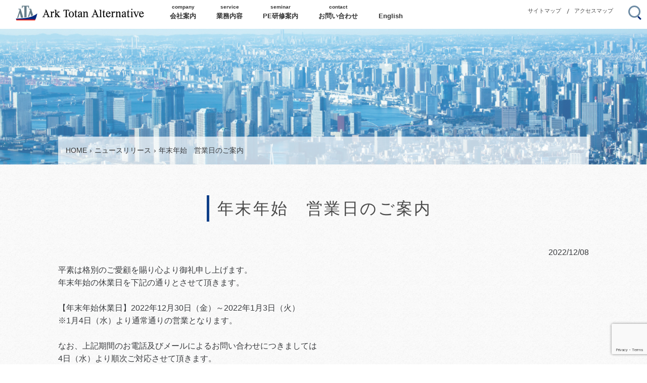

--- FILE ---
content_type: text/html; charset=UTF-8
request_url: https://ark-aaa.jp/post-1045/
body_size: 10457
content:
<!DOCTYPE html>
<html dir="ltr" lang="ja">
<head>
<meta charset="UTF-8">
<meta name="viewport" content="width=device-width, user-scalable=yes, maximum-scale=1.0, minimum-scale=1.0">

	<style>img:is([sizes="auto" i], [sizes^="auto," i]) { contain-intrinsic-size: 3000px 1500px }</style>
	
		<!-- All in One SEO 4.9.3 - aioseo.com -->
		<title>年末年始 営業日のご案内 | アーク東短オルタナティブ株式会社</title>
	<meta name="description" content="平素は格別のご愛顧を賜り心より御礼申し上げます。年末年始の休業日を下記の通りとさせて頂きます。 【年末年始休業" />
	<meta name="robots" content="max-image-preview:large" />
	<meta name="author" content="ark"/>
	<link rel="canonical" href="https://ark-aaa.jp/post-1045/" />
	<meta name="generator" content="All in One SEO (AIOSEO) 4.9.3" />
		<script type="application/ld+json" class="aioseo-schema">
			{"@context":"https:\/\/schema.org","@graph":[{"@type":"Article","@id":"https:\/\/ark-aaa.jp\/post-1045\/#article","name":"\u5e74\u672b\u5e74\u59cb \u55b6\u696d\u65e5\u306e\u3054\u6848\u5185 | \u30a2\u30fc\u30af\u6771\u77ed\u30aa\u30eb\u30bf\u30ca\u30c6\u30a3\u30d6\u682a\u5f0f\u4f1a\u793e","headline":"\u5e74\u672b\u5e74\u59cb\u3000\u55b6\u696d\u65e5\u306e\u3054\u6848\u5185","author":{"@id":"https:\/\/ark-aaa.jp\/author\/ark\/#author"},"publisher":{"@id":"https:\/\/ark-aaa.jp\/#organization"},"datePublished":"2022-12-08T11:16:34+09:00","dateModified":"2022-12-08T11:26:22+09:00","inLanguage":"ja","mainEntityOfPage":{"@id":"https:\/\/ark-aaa.jp\/post-1045\/#webpage"},"isPartOf":{"@id":"https:\/\/ark-aaa.jp\/post-1045\/#webpage"},"articleSection":"\u30cb\u30e5\u30fc\u30b9\u30ea\u30ea\u30fc\u30b9, \u672a\u5206\u985e"},{"@type":"BreadcrumbList","@id":"https:\/\/ark-aaa.jp\/post-1045\/#breadcrumblist","itemListElement":[{"@type":"ListItem","@id":"https:\/\/ark-aaa.jp#listItem","position":1,"name":"\u30db\u30fc\u30e0","item":"https:\/\/ark-aaa.jp","nextItem":{"@type":"ListItem","@id":"https:\/\/ark-aaa.jp\/category\/%e6%9c%aa%e5%88%86%e9%a1%9e\/#listItem","name":"\u672a\u5206\u985e"}},{"@type":"ListItem","@id":"https:\/\/ark-aaa.jp\/category\/%e6%9c%aa%e5%88%86%e9%a1%9e\/#listItem","position":2,"name":"\u672a\u5206\u985e","item":"https:\/\/ark-aaa.jp\/category\/%e6%9c%aa%e5%88%86%e9%a1%9e\/","nextItem":{"@type":"ListItem","@id":"https:\/\/ark-aaa.jp\/post-1045\/#listItem","name":"\u5e74\u672b\u5e74\u59cb\u3000\u55b6\u696d\u65e5\u306e\u3054\u6848\u5185"},"previousItem":{"@type":"ListItem","@id":"https:\/\/ark-aaa.jp#listItem","name":"\u30db\u30fc\u30e0"}},{"@type":"ListItem","@id":"https:\/\/ark-aaa.jp\/post-1045\/#listItem","position":3,"name":"\u5e74\u672b\u5e74\u59cb\u3000\u55b6\u696d\u65e5\u306e\u3054\u6848\u5185","previousItem":{"@type":"ListItem","@id":"https:\/\/ark-aaa.jp\/category\/%e6%9c%aa%e5%88%86%e9%a1%9e\/#listItem","name":"\u672a\u5206\u985e"}}]},{"@type":"Organization","@id":"https:\/\/ark-aaa.jp\/#organization","name":"\u30a2\u30fc\u30af\u6771\u77ed\u30aa\u30eb\u30bf\u30ca\u30c6\u30a3\u30d6\u682a\u5f0f\u4f1a\u793e","description":"\u30d7\u30e9\u30a4\u30d9\u30fc\u30c8\u6295\u8cc7\u306b\u95a2\u3059\u308b\u7dcf\u5408\u30b5\u30fc\u30d3\u30b9\u3092\u63d0\u4f9b\u3057\u307e\u3059","url":"https:\/\/ark-aaa.jp\/"},{"@type":"Person","@id":"https:\/\/ark-aaa.jp\/author\/ark\/#author","url":"https:\/\/ark-aaa.jp\/author\/ark\/","name":"ark","image":{"@type":"ImageObject","@id":"https:\/\/ark-aaa.jp\/post-1045\/#authorImage","url":"https:\/\/secure.gravatar.com\/avatar\/50b9cc1fb0d185156ca4aa1ed5eac70b82617c51200cd204e6664b06807c65b8?s=96&d=mm&r=g","width":96,"height":96,"caption":"ark"}},{"@type":"WebPage","@id":"https:\/\/ark-aaa.jp\/post-1045\/#webpage","url":"https:\/\/ark-aaa.jp\/post-1045\/","name":"\u5e74\u672b\u5e74\u59cb \u55b6\u696d\u65e5\u306e\u3054\u6848\u5185 | \u30a2\u30fc\u30af\u6771\u77ed\u30aa\u30eb\u30bf\u30ca\u30c6\u30a3\u30d6\u682a\u5f0f\u4f1a\u793e","description":"\u5e73\u7d20\u306f\u683c\u5225\u306e\u3054\u611b\u9867\u3092\u8cdc\u308a\u5fc3\u3088\u308a\u5fa1\u793c\u7533\u3057\u4e0a\u3052\u307e\u3059\u3002\u5e74\u672b\u5e74\u59cb\u306e\u4f11\u696d\u65e5\u3092\u4e0b\u8a18\u306e\u901a\u308a\u3068\u3055\u305b\u3066\u9802\u304d\u307e\u3059\u3002 \u3010\u5e74\u672b\u5e74\u59cb\u4f11\u696d","inLanguage":"ja","isPartOf":{"@id":"https:\/\/ark-aaa.jp\/#website"},"breadcrumb":{"@id":"https:\/\/ark-aaa.jp\/post-1045\/#breadcrumblist"},"author":{"@id":"https:\/\/ark-aaa.jp\/author\/ark\/#author"},"creator":{"@id":"https:\/\/ark-aaa.jp\/author\/ark\/#author"},"datePublished":"2022-12-08T11:16:34+09:00","dateModified":"2022-12-08T11:26:22+09:00"},{"@type":"WebSite","@id":"https:\/\/ark-aaa.jp\/#website","url":"https:\/\/ark-aaa.jp\/","name":"\u30a2\u30fc\u30af\u6771\u77ed\u30aa\u30eb\u30bf\u30ca\u30c6\u30a3\u30d6\u682a\u5f0f\u4f1a\u793e","description":"\u30d7\u30e9\u30a4\u30d9\u30fc\u30c8\u6295\u8cc7\u306b\u95a2\u3059\u308b\u7dcf\u5408\u30b5\u30fc\u30d3\u30b9\u3092\u63d0\u4f9b\u3057\u307e\u3059","inLanguage":"ja","publisher":{"@id":"https:\/\/ark-aaa.jp\/#organization"}}]}
		</script>
		<!-- All in One SEO -->

<link rel="alternate" type="application/rss+xml" title="アーク東短オルタナティブ株式会社 &raquo; 年末年始　営業日のご案内 のコメントのフィード" href="https://ark-aaa.jp/post-1045/feed/" />
<script type="text/javascript">
/* <![CDATA[ */
window._wpemojiSettings = {"baseUrl":"https:\/\/s.w.org\/images\/core\/emoji\/16.0.1\/72x72\/","ext":".png","svgUrl":"https:\/\/s.w.org\/images\/core\/emoji\/16.0.1\/svg\/","svgExt":".svg","source":{"concatemoji":"https:\/\/ark-aaa.jp\/wp-includes\/js\/wp-emoji-release.min.js?ver=ea5b4c1b122f45e7565409fa30f367a8"}};
/*! This file is auto-generated */
!function(s,n){var o,i,e;function c(e){try{var t={supportTests:e,timestamp:(new Date).valueOf()};sessionStorage.setItem(o,JSON.stringify(t))}catch(e){}}function p(e,t,n){e.clearRect(0,0,e.canvas.width,e.canvas.height),e.fillText(t,0,0);var t=new Uint32Array(e.getImageData(0,0,e.canvas.width,e.canvas.height).data),a=(e.clearRect(0,0,e.canvas.width,e.canvas.height),e.fillText(n,0,0),new Uint32Array(e.getImageData(0,0,e.canvas.width,e.canvas.height).data));return t.every(function(e,t){return e===a[t]})}function u(e,t){e.clearRect(0,0,e.canvas.width,e.canvas.height),e.fillText(t,0,0);for(var n=e.getImageData(16,16,1,1),a=0;a<n.data.length;a++)if(0!==n.data[a])return!1;return!0}function f(e,t,n,a){switch(t){case"flag":return n(e,"\ud83c\udff3\ufe0f\u200d\u26a7\ufe0f","\ud83c\udff3\ufe0f\u200b\u26a7\ufe0f")?!1:!n(e,"\ud83c\udde8\ud83c\uddf6","\ud83c\udde8\u200b\ud83c\uddf6")&&!n(e,"\ud83c\udff4\udb40\udc67\udb40\udc62\udb40\udc65\udb40\udc6e\udb40\udc67\udb40\udc7f","\ud83c\udff4\u200b\udb40\udc67\u200b\udb40\udc62\u200b\udb40\udc65\u200b\udb40\udc6e\u200b\udb40\udc67\u200b\udb40\udc7f");case"emoji":return!a(e,"\ud83e\udedf")}return!1}function g(e,t,n,a){var r="undefined"!=typeof WorkerGlobalScope&&self instanceof WorkerGlobalScope?new OffscreenCanvas(300,150):s.createElement("canvas"),o=r.getContext("2d",{willReadFrequently:!0}),i=(o.textBaseline="top",o.font="600 32px Arial",{});return e.forEach(function(e){i[e]=t(o,e,n,a)}),i}function t(e){var t=s.createElement("script");t.src=e,t.defer=!0,s.head.appendChild(t)}"undefined"!=typeof Promise&&(o="wpEmojiSettingsSupports",i=["flag","emoji"],n.supports={everything:!0,everythingExceptFlag:!0},e=new Promise(function(e){s.addEventListener("DOMContentLoaded",e,{once:!0})}),new Promise(function(t){var n=function(){try{var e=JSON.parse(sessionStorage.getItem(o));if("object"==typeof e&&"number"==typeof e.timestamp&&(new Date).valueOf()<e.timestamp+604800&&"object"==typeof e.supportTests)return e.supportTests}catch(e){}return null}();if(!n){if("undefined"!=typeof Worker&&"undefined"!=typeof OffscreenCanvas&&"undefined"!=typeof URL&&URL.createObjectURL&&"undefined"!=typeof Blob)try{var e="postMessage("+g.toString()+"("+[JSON.stringify(i),f.toString(),p.toString(),u.toString()].join(",")+"));",a=new Blob([e],{type:"text/javascript"}),r=new Worker(URL.createObjectURL(a),{name:"wpTestEmojiSupports"});return void(r.onmessage=function(e){c(n=e.data),r.terminate(),t(n)})}catch(e){}c(n=g(i,f,p,u))}t(n)}).then(function(e){for(var t in e)n.supports[t]=e[t],n.supports.everything=n.supports.everything&&n.supports[t],"flag"!==t&&(n.supports.everythingExceptFlag=n.supports.everythingExceptFlag&&n.supports[t]);n.supports.everythingExceptFlag=n.supports.everythingExceptFlag&&!n.supports.flag,n.DOMReady=!1,n.readyCallback=function(){n.DOMReady=!0}}).then(function(){return e}).then(function(){var e;n.supports.everything||(n.readyCallback(),(e=n.source||{}).concatemoji?t(e.concatemoji):e.wpemoji&&e.twemoji&&(t(e.twemoji),t(e.wpemoji)))}))}((window,document),window._wpemojiSettings);
/* ]]> */
</script>
<style id='wp-emoji-styles-inline-css' type='text/css'>

	img.wp-smiley, img.emoji {
		display: inline !important;
		border: none !important;
		box-shadow: none !important;
		height: 1em !important;
		width: 1em !important;
		margin: 0 0.07em !important;
		vertical-align: -0.1em !important;
		background: none !important;
		padding: 0 !important;
	}
</style>
<link rel='stylesheet' id='wp-block-library-css' href='https://ark-aaa.jp/wp-includes/css/dist/block-library/style.min.css?ver=ea5b4c1b122f45e7565409fa30f367a8' type='text/css' media='all' />
<style id='classic-theme-styles-inline-css' type='text/css'>
/*! This file is auto-generated */
.wp-block-button__link{color:#fff;background-color:#32373c;border-radius:9999px;box-shadow:none;text-decoration:none;padding:calc(.667em + 2px) calc(1.333em + 2px);font-size:1.125em}.wp-block-file__button{background:#32373c;color:#fff;text-decoration:none}
</style>
<link rel='stylesheet' id='aioseo/css/src/vue/standalone/blocks/table-of-contents/global.scss-css' href='https://ark-aaa.jp/wp-content/plugins/all-in-one-seo-pack/dist/Lite/assets/css/table-of-contents/global.e90f6d47.css?ver=4.9.3' type='text/css' media='all' />
<style id='global-styles-inline-css' type='text/css'>
:root{--wp--preset--aspect-ratio--square: 1;--wp--preset--aspect-ratio--4-3: 4/3;--wp--preset--aspect-ratio--3-4: 3/4;--wp--preset--aspect-ratio--3-2: 3/2;--wp--preset--aspect-ratio--2-3: 2/3;--wp--preset--aspect-ratio--16-9: 16/9;--wp--preset--aspect-ratio--9-16: 9/16;--wp--preset--color--black: #000000;--wp--preset--color--cyan-bluish-gray: #abb8c3;--wp--preset--color--white: #ffffff;--wp--preset--color--pale-pink: #f78da7;--wp--preset--color--vivid-red: #cf2e2e;--wp--preset--color--luminous-vivid-orange: #ff6900;--wp--preset--color--luminous-vivid-amber: #fcb900;--wp--preset--color--light-green-cyan: #7bdcb5;--wp--preset--color--vivid-green-cyan: #00d084;--wp--preset--color--pale-cyan-blue: #8ed1fc;--wp--preset--color--vivid-cyan-blue: #0693e3;--wp--preset--color--vivid-purple: #9b51e0;--wp--preset--gradient--vivid-cyan-blue-to-vivid-purple: linear-gradient(135deg,rgba(6,147,227,1) 0%,rgb(155,81,224) 100%);--wp--preset--gradient--light-green-cyan-to-vivid-green-cyan: linear-gradient(135deg,rgb(122,220,180) 0%,rgb(0,208,130) 100%);--wp--preset--gradient--luminous-vivid-amber-to-luminous-vivid-orange: linear-gradient(135deg,rgba(252,185,0,1) 0%,rgba(255,105,0,1) 100%);--wp--preset--gradient--luminous-vivid-orange-to-vivid-red: linear-gradient(135deg,rgba(255,105,0,1) 0%,rgb(207,46,46) 100%);--wp--preset--gradient--very-light-gray-to-cyan-bluish-gray: linear-gradient(135deg,rgb(238,238,238) 0%,rgb(169,184,195) 100%);--wp--preset--gradient--cool-to-warm-spectrum: linear-gradient(135deg,rgb(74,234,220) 0%,rgb(151,120,209) 20%,rgb(207,42,186) 40%,rgb(238,44,130) 60%,rgb(251,105,98) 80%,rgb(254,248,76) 100%);--wp--preset--gradient--blush-light-purple: linear-gradient(135deg,rgb(255,206,236) 0%,rgb(152,150,240) 100%);--wp--preset--gradient--blush-bordeaux: linear-gradient(135deg,rgb(254,205,165) 0%,rgb(254,45,45) 50%,rgb(107,0,62) 100%);--wp--preset--gradient--luminous-dusk: linear-gradient(135deg,rgb(255,203,112) 0%,rgb(199,81,192) 50%,rgb(65,88,208) 100%);--wp--preset--gradient--pale-ocean: linear-gradient(135deg,rgb(255,245,203) 0%,rgb(182,227,212) 50%,rgb(51,167,181) 100%);--wp--preset--gradient--electric-grass: linear-gradient(135deg,rgb(202,248,128) 0%,rgb(113,206,126) 100%);--wp--preset--gradient--midnight: linear-gradient(135deg,rgb(2,3,129) 0%,rgb(40,116,252) 100%);--wp--preset--font-size--small: 13px;--wp--preset--font-size--medium: 20px;--wp--preset--font-size--large: 36px;--wp--preset--font-size--x-large: 42px;--wp--preset--spacing--20: 0.44rem;--wp--preset--spacing--30: 0.67rem;--wp--preset--spacing--40: 1rem;--wp--preset--spacing--50: 1.5rem;--wp--preset--spacing--60: 2.25rem;--wp--preset--spacing--70: 3.38rem;--wp--preset--spacing--80: 5.06rem;--wp--preset--shadow--natural: 6px 6px 9px rgba(0, 0, 0, 0.2);--wp--preset--shadow--deep: 12px 12px 50px rgba(0, 0, 0, 0.4);--wp--preset--shadow--sharp: 6px 6px 0px rgba(0, 0, 0, 0.2);--wp--preset--shadow--outlined: 6px 6px 0px -3px rgba(255, 255, 255, 1), 6px 6px rgba(0, 0, 0, 1);--wp--preset--shadow--crisp: 6px 6px 0px rgba(0, 0, 0, 1);}:where(.is-layout-flex){gap: 0.5em;}:where(.is-layout-grid){gap: 0.5em;}body .is-layout-flex{display: flex;}.is-layout-flex{flex-wrap: wrap;align-items: center;}.is-layout-flex > :is(*, div){margin: 0;}body .is-layout-grid{display: grid;}.is-layout-grid > :is(*, div){margin: 0;}:where(.wp-block-columns.is-layout-flex){gap: 2em;}:where(.wp-block-columns.is-layout-grid){gap: 2em;}:where(.wp-block-post-template.is-layout-flex){gap: 1.25em;}:where(.wp-block-post-template.is-layout-grid){gap: 1.25em;}.has-black-color{color: var(--wp--preset--color--black) !important;}.has-cyan-bluish-gray-color{color: var(--wp--preset--color--cyan-bluish-gray) !important;}.has-white-color{color: var(--wp--preset--color--white) !important;}.has-pale-pink-color{color: var(--wp--preset--color--pale-pink) !important;}.has-vivid-red-color{color: var(--wp--preset--color--vivid-red) !important;}.has-luminous-vivid-orange-color{color: var(--wp--preset--color--luminous-vivid-orange) !important;}.has-luminous-vivid-amber-color{color: var(--wp--preset--color--luminous-vivid-amber) !important;}.has-light-green-cyan-color{color: var(--wp--preset--color--light-green-cyan) !important;}.has-vivid-green-cyan-color{color: var(--wp--preset--color--vivid-green-cyan) !important;}.has-pale-cyan-blue-color{color: var(--wp--preset--color--pale-cyan-blue) !important;}.has-vivid-cyan-blue-color{color: var(--wp--preset--color--vivid-cyan-blue) !important;}.has-vivid-purple-color{color: var(--wp--preset--color--vivid-purple) !important;}.has-black-background-color{background-color: var(--wp--preset--color--black) !important;}.has-cyan-bluish-gray-background-color{background-color: var(--wp--preset--color--cyan-bluish-gray) !important;}.has-white-background-color{background-color: var(--wp--preset--color--white) !important;}.has-pale-pink-background-color{background-color: var(--wp--preset--color--pale-pink) !important;}.has-vivid-red-background-color{background-color: var(--wp--preset--color--vivid-red) !important;}.has-luminous-vivid-orange-background-color{background-color: var(--wp--preset--color--luminous-vivid-orange) !important;}.has-luminous-vivid-amber-background-color{background-color: var(--wp--preset--color--luminous-vivid-amber) !important;}.has-light-green-cyan-background-color{background-color: var(--wp--preset--color--light-green-cyan) !important;}.has-vivid-green-cyan-background-color{background-color: var(--wp--preset--color--vivid-green-cyan) !important;}.has-pale-cyan-blue-background-color{background-color: var(--wp--preset--color--pale-cyan-blue) !important;}.has-vivid-cyan-blue-background-color{background-color: var(--wp--preset--color--vivid-cyan-blue) !important;}.has-vivid-purple-background-color{background-color: var(--wp--preset--color--vivid-purple) !important;}.has-black-border-color{border-color: var(--wp--preset--color--black) !important;}.has-cyan-bluish-gray-border-color{border-color: var(--wp--preset--color--cyan-bluish-gray) !important;}.has-white-border-color{border-color: var(--wp--preset--color--white) !important;}.has-pale-pink-border-color{border-color: var(--wp--preset--color--pale-pink) !important;}.has-vivid-red-border-color{border-color: var(--wp--preset--color--vivid-red) !important;}.has-luminous-vivid-orange-border-color{border-color: var(--wp--preset--color--luminous-vivid-orange) !important;}.has-luminous-vivid-amber-border-color{border-color: var(--wp--preset--color--luminous-vivid-amber) !important;}.has-light-green-cyan-border-color{border-color: var(--wp--preset--color--light-green-cyan) !important;}.has-vivid-green-cyan-border-color{border-color: var(--wp--preset--color--vivid-green-cyan) !important;}.has-pale-cyan-blue-border-color{border-color: var(--wp--preset--color--pale-cyan-blue) !important;}.has-vivid-cyan-blue-border-color{border-color: var(--wp--preset--color--vivid-cyan-blue) !important;}.has-vivid-purple-border-color{border-color: var(--wp--preset--color--vivid-purple) !important;}.has-vivid-cyan-blue-to-vivid-purple-gradient-background{background: var(--wp--preset--gradient--vivid-cyan-blue-to-vivid-purple) !important;}.has-light-green-cyan-to-vivid-green-cyan-gradient-background{background: var(--wp--preset--gradient--light-green-cyan-to-vivid-green-cyan) !important;}.has-luminous-vivid-amber-to-luminous-vivid-orange-gradient-background{background: var(--wp--preset--gradient--luminous-vivid-amber-to-luminous-vivid-orange) !important;}.has-luminous-vivid-orange-to-vivid-red-gradient-background{background: var(--wp--preset--gradient--luminous-vivid-orange-to-vivid-red) !important;}.has-very-light-gray-to-cyan-bluish-gray-gradient-background{background: var(--wp--preset--gradient--very-light-gray-to-cyan-bluish-gray) !important;}.has-cool-to-warm-spectrum-gradient-background{background: var(--wp--preset--gradient--cool-to-warm-spectrum) !important;}.has-blush-light-purple-gradient-background{background: var(--wp--preset--gradient--blush-light-purple) !important;}.has-blush-bordeaux-gradient-background{background: var(--wp--preset--gradient--blush-bordeaux) !important;}.has-luminous-dusk-gradient-background{background: var(--wp--preset--gradient--luminous-dusk) !important;}.has-pale-ocean-gradient-background{background: var(--wp--preset--gradient--pale-ocean) !important;}.has-electric-grass-gradient-background{background: var(--wp--preset--gradient--electric-grass) !important;}.has-midnight-gradient-background{background: var(--wp--preset--gradient--midnight) !important;}.has-small-font-size{font-size: var(--wp--preset--font-size--small) !important;}.has-medium-font-size{font-size: var(--wp--preset--font-size--medium) !important;}.has-large-font-size{font-size: var(--wp--preset--font-size--large) !important;}.has-x-large-font-size{font-size: var(--wp--preset--font-size--x-large) !important;}
:where(.wp-block-post-template.is-layout-flex){gap: 1.25em;}:where(.wp-block-post-template.is-layout-grid){gap: 1.25em;}
:where(.wp-block-columns.is-layout-flex){gap: 2em;}:where(.wp-block-columns.is-layout-grid){gap: 2em;}
:root :where(.wp-block-pullquote){font-size: 1.5em;line-height: 1.6;}
</style>
<link rel='stylesheet' id='contact-form-7-css' href='https://ark-aaa.jp/wp-content/plugins/contact-form-7/includes/css/styles.css?ver=6.1.4' type='text/css' media='all' />
<!--n2css--><!--n2js--><link rel="https://api.w.org/" href="https://ark-aaa.jp/wp-json/" /><link rel="alternate" title="JSON" type="application/json" href="https://ark-aaa.jp/wp-json/wp/v2/posts/1045" /><link rel="EditURI" type="application/rsd+xml" title="RSD" href="https://ark-aaa.jp/xmlrpc.php?rsd" />
<link rel='shortlink' href='https://ark-aaa.jp/?p=1045' />
<link rel="alternate" title="oEmbed (JSON)" type="application/json+oembed" href="https://ark-aaa.jp/wp-json/oembed/1.0/embed?url=https%3A%2F%2Fark-aaa.jp%2Fpost-1045%2F" />
<link rel="alternate" title="oEmbed (XML)" type="text/xml+oembed" href="https://ark-aaa.jp/wp-json/oembed/1.0/embed?url=https%3A%2F%2Fark-aaa.jp%2Fpost-1045%2F&#038;format=xml" />
<link rel="shortcut icon" type="favicon" href="https://ark-aaa.jp/wp-content/themes/mps-theme/favicons/favicon.ico">
<link rel="icon" type="favicon" href="https://ark-aaa.jp/wp-content/themes/mps-theme/favicons/favicon.ico">
<link rel="apple-touch-icon" sizes="57x57" href="https://ark-aaa.jp/wp-content/themes/mps-theme/favicons/apple-touch-icon-57x57.png">
<link rel="apple-touch-icon" sizes="60x60" href="https://ark-aaa.jp/wp-content/themes/mps-theme/favicons/apple-touch-icon-60x60.png">
<link rel="apple-touch-icon" sizes="72x72" href="https://ark-aaa.jp/wp-content/themes/mps-theme/favicons/apple-touch-icon-72x72.png">
<link rel="apple-touch-icon" sizes="76x76" href="https://ark-aaa.jp/wp-content/themes/mps-theme/favicons/apple-touch-icon-76x76.png">
<link rel="apple-touch-icon" sizes="114x114" href="https://ark-aaa.jp/wp-content/themes/mps-theme/favicons/apple-touch-icon-114x114.png">
<link rel="apple-touch-icon" sizes="120x120" href="https://ark-aaa.jp/wp-content/themes/mps-theme/favicons/apple-touch-icon-120x120.png">
<link rel="apple-touch-icon" sizes="144x144" href="https://ark-aaa.jp/wp-content/themes/mps-theme/favicons/apple-touch-icon-144x144.png">
<link rel="apple-touch-icon" sizes="152x152" href="https://ark-aaa.jp/wp-content/themes/mps-theme/favicons/apple-touch-icon-152x152.png">
<link rel="apple-touch-icon" sizes="180x180" href="https://ark-aaa.jp/wp-content/themes/mps-theme/favicons/apple-touch-icon-180x180.png">
<link rel="icon" type="image/png" sizes="192x192" href="https://ark-aaa.jp/wp-content/themes/mps-theme/favicons/android-chrome-192x192.png">
<link rel="icon" type="image/png" sizes="48x48" href="https://ark-aaa.jp/wp-content/themes/mps-theme/favicons/favicon-48x48.png">
<link rel="icon" type="image/png" sizes="96x96" href="https://ark-aaa.jp/wp-content/themes/mps-theme/favicons/favicon-96x96.png">
<link rel="icon" type="image/png" sizes="96x96" href="https://ark-aaa.jp/wp-content/themes/mps-theme/favicons/favicon-160x160.png">
<link rel="icon" type="image/png" sizes="96x96" href="https://ark-aaa.jp/wp-content/themes/mps-theme/favicons/favicon-196x196.png">
<link rel="icon" type="image/png" sizes="16x16" href="https://ark-aaa.jp/wp-content/themes/mps-theme/favicons/favicon-16x16.png">
<link rel="icon" type="image/png" sizes="32x32" href="https://ark-aaa.jp/wp-content/themes/mps-theme/favicons/favicon-32x32.png">
<link rel="manifest" href="https://ark-aaa.jp/wp-content/themes/mps-theme/favicons/manifest.json">
<meta name="msapplication-TileColor" content="#2d88ef">
<meta name="msapplication-TileImage" content="https://ark-aaa.jp/wp-content/themes/mps-theme/favicons/mstile-144x144.png">
<link rel="profile" href="https://gmpg.org/xfn/11">
<link rel="pingback" href="https://ark-aaa.jp/xmlrpc.php">
<link rel="stylesheet" href="https://ark-aaa.jp/wp-content/themes/mps-theme/css/font-awesome.min.css">
<link rel="stylesheet" href="https://ark-aaa.jp/wp-content/themes/mps-theme/css/animate.min.css">
<link rel="stylesheet" href="https://ark-aaa.jp/wp-content/themes/mps-theme/css/default.css">
<link rel="stylesheet" href="https://ark-aaa.jp/wp-content/themes/mps-theme/css/default.date.css">
<link rel="stylesheet" type="text/css" media="all" href="https://ark-aaa.jp/wp-content/themes/mps-theme/style.css">
<!--[if lt IE 9]>
<script src="https://ark-aaa.jp/wp-content/themes/mps-theme/js/html5.js"></script>
<script src="https://ark-aaa.jp/wp-content/themes/mps-theme/js/css3-mediaqueries.js"></script>
<![endif]-->

</head>
<!-- Google tag (gtag.js) -->
<script async src="https://www.googletagmanager.com/gtag/js?id=UA-252518342-1"></script>
<script>
  window.dataLayer = window.dataLayer || [];
  function gtag(){dataLayer.push(arguments);}
  gtag('js', new Date());

  gtag('config', 'UA-252518342-1');
</script>

<body data-rsssl=1 class="wp-singular post-template-default single single-post postid-1045 single-format-standard wp-theme-mps-theme">

<!-- ヘッダー -->
<header id="header" class="h_index" role="banner">
    <div class="inner">
    <!-- ヘッダーロゴ -->
    <h2><a href="https://ark-aaa.jp/" title="アーク東短オルタナティブ株式会社" rel="home"><img src="https://ark-aaa.jp/wp-content/uploads/2017/06/h_logo-1.png" alt="アーク東短オルタナティブ株式会社"></a></h2>
    <ul class="search_box pc-none">
		  <li><a href="javascript:void(0)" class="trigger">search<span></span></a></li>
	  </ul>
    <!-- ヘッダーナビ -->
    <!-- ヘッダーナビ -->
<nav id="mainNav">
<a class="menu" id="menu"><span><i class="fa fa-bars" aria-hidden="true"></i></span></a>
<div class="panel">
<!--日本語 -->
<ul>
  <li>
    <a href="https://ark-aaa.jp/ark_com/company/">
      <span class="en">company</span>
      <span class="ja">会社案内</span>
    </a>
    <div class="megamenu">
      <div class="">
        <ul>
          <li>
            <a href="https://ark-aaa.jp/ark_com/greeting/">代表挨拶</a>
          </li>
          <li>
            <a href="https://ark-aaa.jp/ark_com/management-policy/">経営方針</a>
          </li>
          <li>
            <a href="https://ark-aaa.jp/ark_com/company/">会社概要</a>
          </li>
          <li>
            <a href="https://ark-aaa.jp/ark_com/official-introduction/">経営陣紹介</a>
          </li>
          <li>
            <a href="https://ark-aaa.jp/ark_com/company/#access">アクセスマップ</a>
          </li>
        </ul>
      </div>
    </div>
  </li>
  <li>
    <a>
      <span class="en">service</span>
      <span class="ja">業務内容</span>
    </a>
    <div class="megamenu">
      <div class="">
        <ul>
          <li>
            <a href="https://ark-aaa.jp/service/services-97/">プレースメント・エージェント業務</a>
          </li>
          <li>
            <a href="https://ark-aaa.jp/service/services-99/">セカンダリー業務</a>
          </li>
          <li>
            <a href="https://ark-aaa.jp/service/services-101/">アセットマネジメント業務</a>
          </li>
        </ul>
      </div>
    </div>
  </li>
  <li>
    <a href="https://ark-aaa.jp/seminar/">
      <span class="en">seminar</span>
      <span class="ja">PE研修案内</span>
    </a>
  </li>
  <li>
    <a href="https://ark-aaa.jp/contact/">
      <span class="en">contact</span>
      <span class="ja">お問い合わせ</span>
    </a>
  </li>
  <li>
    <a href="https://ark-aaa.jp/en/">
      <span class="en header-en__indent">英語サイト</span>
      <span class="ja">English</span>
    </a>
  </li>
</ul>
<ul class="search_box sp-none">
  <li><a href="javascript:void(0)" class="trigger"><span></span></a></li>
  <!-- <li><a href="javascript:void(0)" class="trigger">search<span></span></a></li> -->
</ul>
</div>
</nav>


<!-- / ヘッダーナビ -->
    <!-- / ヘッダーナビ -->
    <div class="header_top">
      <div>
        <a href="https://ark-aaa.jp/sitemap/">サイトマップ</a>
        <a href="https://ark-aaa.jp/ark_com/company/#access">アクセスマップ</a>
      </div>
    </div>
  </div>
</header>
<!-- / ヘッダー -->
<div class="search_area">
      <form role="search" method="get" id="searchform" class="searchform" action="https://ark-aaa.jp/">
        <div>
          <label class="screen-reader-text" for="s">検索:</label>
          <input type="text" value="" name="s" id="s" placeholder="search..." />
        </div>
      </form>
</div>
<div class="secondImg06"></div>
<div id="breadcrumb"><ul><li itemscope itemtype="http://data-vocabulary.org/Breadcrumb"><a href="https://ark-aaa.jp/" class="home" itemprop="url" ><span itemprop="title">HOME</span></a></li><li itemscope itemtype="http://data-vocabulary.org/Breadcrumb"><a href="https://ark-aaa.jp/category/news/" itemprop="url" ><span itemprop="title">ニュースリリース</span></a></li><li itemscope itemtype="http://data-vocabulary.org/Breadcrumb"><span itemprop="title">年末年始　営業日のご案内</span></li></ul></div>
<!-- コンテンツ部分 -->
<div id="wrapper" class="wrapper">

  <div class="inner">

  <!-- メインコンテンツ -->
<section>
		<article id="post-1045" class="content">
      <h2 class="title first"><span>年末年始　営業日のご案内</span></h2>
      <p class="dateLabel"><time datetime="2022-12-08">2022/12/08</time>
    <div class="post">
		<p>平素は格別のご愛顧を賜り心より御礼申し上げます。<br />年末年始の休業日を下記の通りとさせて頂きます。<br /> <br />【年末年始休業日】2022年12月30日（金）～2022年1月3日（火）<br />※1月4日（水）より通常通りの営業となります。<br /> <br />なお、上記期間のお電話及びメールによるお問い合わせにつきましては<br />4日（水）より順次ご対応させて頂きます。<br /> <br />何卒ご了承くださいますようお願い申し上げます。<br />今後とも変わらぬお引き立てを賜りますよう宜しくお願い申し上げます。</p>    </div>
      </article>
	  <div class="pagenav">
			<span class="prev"><a href="https://ark-aaa.jp/post-1037/" rel="prev">&laquo; 前のページ</a></span>
			<span class="next"><a href="https://ark-aaa.jp/post-1049/" rel="next">次のページ &raquo;</a></span>
	</div>
  </section>

</div>
</div><!-- /content -->
</div><!--/inner-->
  </div>
  <!-- #wrapper -->
<!-- フッター -->
<ul class="f_nav pc-none fixed_bottom">
  <li><a href="https://ark-aaa.jp/contact/"><img src="https://ark-aaa.jp/wp-content/themes/mps-theme/images/info_btn01.png" alt="お問い合わせ"></a></li>
  <li><a href="https://ark-aaa.jp/study/"><img src="https://ark-aaa.jp/wp-content/themes/mps-theme/images/info_btn02.png" alt="研修申し込み"></a></li>
</ul>

<footer id="footer">
  <div class="f_top">
    <div class="inner">
    <div class="f_left">
      <!--日本語-->
<ul>
  <li><a href="https://ark-aaa.jp/investment/">ESG、スチュワードシップ・コードに<br class="sp-none">対する取り組み</a></li>
  <li><a href="https://ark-aaa.jp/investment/history/">現在に至る歩み</a></li>
  <li><a href="https://ark-aaa.jp/risk_and_fee/">手数料とリスクについて</a></li>
  <li><a href="https://ark-aaa.jp/privacy/">プライバシーポリシー</a></li>
  <li><a href="https://ark-aaa.jp/measures/">苦情処理措置及び紛争解決措置について</a></li>
  <li><a href="https://ark-aaa.jp/society/">反社会的勢力対応に関する基本方針</a></li>
  <li><a href="https://ark-aaa.jp/solicitation/">勧誘方針</a></li>
  <li><a href="https://ark-aaa.jp/page-526/">利益相反管理方針</a></li>
  <li><a href="https://ark-aaa.jp/page-529/">特定投資家制度に関する期限日について</a></li>
  <li><a href="https://ark-aaa.jp/page-809/">お客様本位の業務運営について</a></li>
</ul>
<ul>
  <li><a href="https://ark-aaa.jp/ark_com/greeting/">代表挨拶</a></li>
  <li><a href="https://ark-aaa.jp/ark_com/management-policy/">経営方針</a></li>
  <li><a href="https://ark-aaa.jp/ark_com/company/">会社概要</a></li>
  <li>
    <a href="https://ark-aaa.jp/ark_com/official-introduction/">経営陣紹介</a>
  </li>
  <li><a href="https://ark-aaa.jp/ark_com/company/#access">アクセスマップ</a></li>
</ul>
<ul>
<li><a href="https://ark-aaa.jp/sitemap/">サイトマップ</a></li>
<li><a href="https://ark-aaa.jp/contact/">お問い合わせ</a></li>
<li><a href="https://ark-aaa.jp/study/">研修申し込み</a></li>
<li><a href="https://ark-aaa.jp/page-31/">グループ間の情報共有</a></li>
<li><a href="https://ark-aaa.jp/page-33/">当サイトの利用について</a></li>
</ul>
<ul>
  <li>
    <a href="https://ark-aaa.jp/service/services-97/">プレースメントエージェント業務</a>
  </li>
  <li>
    <a href="https://ark-aaa.jp/service/services-99/">セカンダリー業務</a>
  </li>
  <li>
    <a href="https://ark-aaa.jp/service/services-101/">アセットマネジメント業務</a>
  </li>
  <li><a href="https://ark-aaa.jp/seminar/">PE研修案内</a></li>
  <li><a href="https://ark-aaa.jp/category/news/">ニュースリリース</a></li>
  <li><a href="https://ark-aaa.jp/en/">English</a></li>
</ul>
    </div>
    <div class="f_right">
    <h3>アーク東短オルタナティブ株式会社<br>Ark Totan Alternative Co.,Ltd.</h3>
    <p class="t_access">〒100-0011<br>
    東京都千代田区内幸町二丁目2番2号<br>
    富国生命ビル18階<br>
    TEL:03-6811-2590（代表）</p>
		<p class="t_access">第二種金融商品取引業、投資助言・代理業、投資運用業<br>金融商品取引業者 関東財務局長（金商）第2477号<br>加入協会：一般社団法人 日本投資顧問業協会<br>一般社団法人 第二種金融商品取引業協会</p>
    </div><!-- f_right -->
    </div>
    <!-- / inner -->
  </div>
  <!-- / f_top -->
  <div class="f_bottom">
    <div class="inner">
    <p id="copyright">Copyright &copy; 2026 Ark Totan Alternative Co.,Ltd. <br class="pc-none">All rights Reserved.</p>
    </div>
    <!-- / inner -->
  </div>
  <!-- / f_bottom -->
</footer>
<!-- / footer -->
</div><!--/.fieldWrap -->
</section>

</div>
<!-- / wrapper --><!-- / メインコンテンツ -->


<!-- WordPressのjQueryを読み込ませない -->
<script type="text/javascript" src="https://ajax.googleapis.com/ajax/libs/jquery/1.11.3/jquery.min.js"></script>

<script src="https://maps.googleapis.com/maps/api/js?key=AIzaSyDyIwftlJxyO9SGWbS3GBdtVZaG6x53xe0"></script>
<!-- <script src="https://ark-aaa.jp/wp-content/themes/mps-theme/js/picker.js"></script>
<script src="https://ark-aaa.jp/wp-content/themes/mps-theme/js/picker.date.js"></script>
<script src="https://ark-aaa.jp/wp-content/themes/mps-theme/js/legacy.js"></script>
<script src="https://ark-aaa.jp/wp-content/themes/mps-theme/js/ja_JP.js"></script> -->
	<!-- pc -->
  <script src="https://ark-aaa.jp/wp-content/themes/mps-theme/js/nav.js"></script>
<script src="https://ark-aaa.jp/wp-content/themes/mps-theme/js/script.js"></script>
<script src="https://ark-aaa.jp/wp-content/themes/mps-theme/js/wow.min.js"></script>
<script>
    new WOW().init();
</script>

<script type="speculationrules">
{"prefetch":[{"source":"document","where":{"and":[{"href_matches":"\/*"},{"not":{"href_matches":["\/wp-*.php","\/wp-admin\/*","\/wp-content\/uploads\/*","\/wp-content\/*","\/wp-content\/plugins\/*","\/wp-content\/themes\/mps-theme\/*","\/*\\?(.+)"]}},{"not":{"selector_matches":"a[rel~=\"nofollow\"]"}},{"not":{"selector_matches":".no-prefetch, .no-prefetch a"}}]},"eagerness":"conservative"}]}
</script>
<script type="text/javascript" src="https://ark-aaa.jp/wp-includes/js/dist/hooks.min.js?ver=4d63a3d491d11ffd8ac6" id="wp-hooks-js"></script>
<script type="text/javascript" src="https://ark-aaa.jp/wp-includes/js/dist/i18n.min.js?ver=5e580eb46a90c2b997e6" id="wp-i18n-js"></script>
<script type="text/javascript" id="wp-i18n-js-after">
/* <![CDATA[ */
wp.i18n.setLocaleData( { 'text direction\u0004ltr': [ 'ltr' ] } );
/* ]]> */
</script>
<script type="text/javascript" src="https://ark-aaa.jp/wp-content/plugins/contact-form-7/includes/swv/js/index.js?ver=6.1.4" id="swv-js"></script>
<script type="text/javascript" id="contact-form-7-js-translations">
/* <![CDATA[ */
( function( domain, translations ) {
	var localeData = translations.locale_data[ domain ] || translations.locale_data.messages;
	localeData[""].domain = domain;
	wp.i18n.setLocaleData( localeData, domain );
} )( "contact-form-7", {"translation-revision-date":"2025-11-30 08:12:23+0000","generator":"GlotPress\/4.0.3","domain":"messages","locale_data":{"messages":{"":{"domain":"messages","plural-forms":"nplurals=1; plural=0;","lang":"ja_JP"},"This contact form is placed in the wrong place.":["\u3053\u306e\u30b3\u30f3\u30bf\u30af\u30c8\u30d5\u30a9\u30fc\u30e0\u306f\u9593\u9055\u3063\u305f\u4f4d\u7f6e\u306b\u7f6e\u304b\u308c\u3066\u3044\u307e\u3059\u3002"],"Error:":["\u30a8\u30e9\u30fc:"]}},"comment":{"reference":"includes\/js\/index.js"}} );
/* ]]> */
</script>
<script type="text/javascript" id="contact-form-7-js-before">
/* <![CDATA[ */
var wpcf7 = {
    "api": {
        "root": "https:\/\/ark-aaa.jp\/wp-json\/",
        "namespace": "contact-form-7\/v1"
    }
};
/* ]]> */
</script>
<script type="text/javascript" src="https://ark-aaa.jp/wp-content/plugins/contact-form-7/includes/js/index.js?ver=6.1.4" id="contact-form-7-js"></script>
<script type="text/javascript" src="https://www.google.com/recaptcha/api.js?render=6LdFmv8ZAAAAAPTZTeyNXaVzefhDDQFyFESAjGty&amp;ver=3.0" id="google-recaptcha-js"></script>
<script type="text/javascript" src="https://ark-aaa.jp/wp-includes/js/dist/vendor/wp-polyfill.min.js?ver=3.15.0" id="wp-polyfill-js"></script>
<script type="text/javascript" id="wpcf7-recaptcha-js-before">
/* <![CDATA[ */
var wpcf7_recaptcha = {
    "sitekey": "6LdFmv8ZAAAAAPTZTeyNXaVzefhDDQFyFESAjGty",
    "actions": {
        "homepage": "homepage",
        "contactform": "contactform"
    }
};
/* ]]> */
</script>
<script type="text/javascript" src="https://ark-aaa.jp/wp-content/plugins/contact-form-7/modules/recaptcha/index.js?ver=6.1.4" id="wpcf7-recaptcha-js"></script>
</body>
</html>


--- FILE ---
content_type: text/html; charset=utf-8
request_url: https://www.google.com/recaptcha/api2/anchor?ar=1&k=6LdFmv8ZAAAAAPTZTeyNXaVzefhDDQFyFESAjGty&co=aHR0cHM6Ly9hcmstYWFhLmpwOjQ0Mw..&hl=en&v=PoyoqOPhxBO7pBk68S4YbpHZ&size=invisible&anchor-ms=20000&execute-ms=30000&cb=7k4gafqbpbpv
body_size: 48563
content:
<!DOCTYPE HTML><html dir="ltr" lang="en"><head><meta http-equiv="Content-Type" content="text/html; charset=UTF-8">
<meta http-equiv="X-UA-Compatible" content="IE=edge">
<title>reCAPTCHA</title>
<style type="text/css">
/* cyrillic-ext */
@font-face {
  font-family: 'Roboto';
  font-style: normal;
  font-weight: 400;
  font-stretch: 100%;
  src: url(//fonts.gstatic.com/s/roboto/v48/KFO7CnqEu92Fr1ME7kSn66aGLdTylUAMa3GUBHMdazTgWw.woff2) format('woff2');
  unicode-range: U+0460-052F, U+1C80-1C8A, U+20B4, U+2DE0-2DFF, U+A640-A69F, U+FE2E-FE2F;
}
/* cyrillic */
@font-face {
  font-family: 'Roboto';
  font-style: normal;
  font-weight: 400;
  font-stretch: 100%;
  src: url(//fonts.gstatic.com/s/roboto/v48/KFO7CnqEu92Fr1ME7kSn66aGLdTylUAMa3iUBHMdazTgWw.woff2) format('woff2');
  unicode-range: U+0301, U+0400-045F, U+0490-0491, U+04B0-04B1, U+2116;
}
/* greek-ext */
@font-face {
  font-family: 'Roboto';
  font-style: normal;
  font-weight: 400;
  font-stretch: 100%;
  src: url(//fonts.gstatic.com/s/roboto/v48/KFO7CnqEu92Fr1ME7kSn66aGLdTylUAMa3CUBHMdazTgWw.woff2) format('woff2');
  unicode-range: U+1F00-1FFF;
}
/* greek */
@font-face {
  font-family: 'Roboto';
  font-style: normal;
  font-weight: 400;
  font-stretch: 100%;
  src: url(//fonts.gstatic.com/s/roboto/v48/KFO7CnqEu92Fr1ME7kSn66aGLdTylUAMa3-UBHMdazTgWw.woff2) format('woff2');
  unicode-range: U+0370-0377, U+037A-037F, U+0384-038A, U+038C, U+038E-03A1, U+03A3-03FF;
}
/* math */
@font-face {
  font-family: 'Roboto';
  font-style: normal;
  font-weight: 400;
  font-stretch: 100%;
  src: url(//fonts.gstatic.com/s/roboto/v48/KFO7CnqEu92Fr1ME7kSn66aGLdTylUAMawCUBHMdazTgWw.woff2) format('woff2');
  unicode-range: U+0302-0303, U+0305, U+0307-0308, U+0310, U+0312, U+0315, U+031A, U+0326-0327, U+032C, U+032F-0330, U+0332-0333, U+0338, U+033A, U+0346, U+034D, U+0391-03A1, U+03A3-03A9, U+03B1-03C9, U+03D1, U+03D5-03D6, U+03F0-03F1, U+03F4-03F5, U+2016-2017, U+2034-2038, U+203C, U+2040, U+2043, U+2047, U+2050, U+2057, U+205F, U+2070-2071, U+2074-208E, U+2090-209C, U+20D0-20DC, U+20E1, U+20E5-20EF, U+2100-2112, U+2114-2115, U+2117-2121, U+2123-214F, U+2190, U+2192, U+2194-21AE, U+21B0-21E5, U+21F1-21F2, U+21F4-2211, U+2213-2214, U+2216-22FF, U+2308-230B, U+2310, U+2319, U+231C-2321, U+2336-237A, U+237C, U+2395, U+239B-23B7, U+23D0, U+23DC-23E1, U+2474-2475, U+25AF, U+25B3, U+25B7, U+25BD, U+25C1, U+25CA, U+25CC, U+25FB, U+266D-266F, U+27C0-27FF, U+2900-2AFF, U+2B0E-2B11, U+2B30-2B4C, U+2BFE, U+3030, U+FF5B, U+FF5D, U+1D400-1D7FF, U+1EE00-1EEFF;
}
/* symbols */
@font-face {
  font-family: 'Roboto';
  font-style: normal;
  font-weight: 400;
  font-stretch: 100%;
  src: url(//fonts.gstatic.com/s/roboto/v48/KFO7CnqEu92Fr1ME7kSn66aGLdTylUAMaxKUBHMdazTgWw.woff2) format('woff2');
  unicode-range: U+0001-000C, U+000E-001F, U+007F-009F, U+20DD-20E0, U+20E2-20E4, U+2150-218F, U+2190, U+2192, U+2194-2199, U+21AF, U+21E6-21F0, U+21F3, U+2218-2219, U+2299, U+22C4-22C6, U+2300-243F, U+2440-244A, U+2460-24FF, U+25A0-27BF, U+2800-28FF, U+2921-2922, U+2981, U+29BF, U+29EB, U+2B00-2BFF, U+4DC0-4DFF, U+FFF9-FFFB, U+10140-1018E, U+10190-1019C, U+101A0, U+101D0-101FD, U+102E0-102FB, U+10E60-10E7E, U+1D2C0-1D2D3, U+1D2E0-1D37F, U+1F000-1F0FF, U+1F100-1F1AD, U+1F1E6-1F1FF, U+1F30D-1F30F, U+1F315, U+1F31C, U+1F31E, U+1F320-1F32C, U+1F336, U+1F378, U+1F37D, U+1F382, U+1F393-1F39F, U+1F3A7-1F3A8, U+1F3AC-1F3AF, U+1F3C2, U+1F3C4-1F3C6, U+1F3CA-1F3CE, U+1F3D4-1F3E0, U+1F3ED, U+1F3F1-1F3F3, U+1F3F5-1F3F7, U+1F408, U+1F415, U+1F41F, U+1F426, U+1F43F, U+1F441-1F442, U+1F444, U+1F446-1F449, U+1F44C-1F44E, U+1F453, U+1F46A, U+1F47D, U+1F4A3, U+1F4B0, U+1F4B3, U+1F4B9, U+1F4BB, U+1F4BF, U+1F4C8-1F4CB, U+1F4D6, U+1F4DA, U+1F4DF, U+1F4E3-1F4E6, U+1F4EA-1F4ED, U+1F4F7, U+1F4F9-1F4FB, U+1F4FD-1F4FE, U+1F503, U+1F507-1F50B, U+1F50D, U+1F512-1F513, U+1F53E-1F54A, U+1F54F-1F5FA, U+1F610, U+1F650-1F67F, U+1F687, U+1F68D, U+1F691, U+1F694, U+1F698, U+1F6AD, U+1F6B2, U+1F6B9-1F6BA, U+1F6BC, U+1F6C6-1F6CF, U+1F6D3-1F6D7, U+1F6E0-1F6EA, U+1F6F0-1F6F3, U+1F6F7-1F6FC, U+1F700-1F7FF, U+1F800-1F80B, U+1F810-1F847, U+1F850-1F859, U+1F860-1F887, U+1F890-1F8AD, U+1F8B0-1F8BB, U+1F8C0-1F8C1, U+1F900-1F90B, U+1F93B, U+1F946, U+1F984, U+1F996, U+1F9E9, U+1FA00-1FA6F, U+1FA70-1FA7C, U+1FA80-1FA89, U+1FA8F-1FAC6, U+1FACE-1FADC, U+1FADF-1FAE9, U+1FAF0-1FAF8, U+1FB00-1FBFF;
}
/* vietnamese */
@font-face {
  font-family: 'Roboto';
  font-style: normal;
  font-weight: 400;
  font-stretch: 100%;
  src: url(//fonts.gstatic.com/s/roboto/v48/KFO7CnqEu92Fr1ME7kSn66aGLdTylUAMa3OUBHMdazTgWw.woff2) format('woff2');
  unicode-range: U+0102-0103, U+0110-0111, U+0128-0129, U+0168-0169, U+01A0-01A1, U+01AF-01B0, U+0300-0301, U+0303-0304, U+0308-0309, U+0323, U+0329, U+1EA0-1EF9, U+20AB;
}
/* latin-ext */
@font-face {
  font-family: 'Roboto';
  font-style: normal;
  font-weight: 400;
  font-stretch: 100%;
  src: url(//fonts.gstatic.com/s/roboto/v48/KFO7CnqEu92Fr1ME7kSn66aGLdTylUAMa3KUBHMdazTgWw.woff2) format('woff2');
  unicode-range: U+0100-02BA, U+02BD-02C5, U+02C7-02CC, U+02CE-02D7, U+02DD-02FF, U+0304, U+0308, U+0329, U+1D00-1DBF, U+1E00-1E9F, U+1EF2-1EFF, U+2020, U+20A0-20AB, U+20AD-20C0, U+2113, U+2C60-2C7F, U+A720-A7FF;
}
/* latin */
@font-face {
  font-family: 'Roboto';
  font-style: normal;
  font-weight: 400;
  font-stretch: 100%;
  src: url(//fonts.gstatic.com/s/roboto/v48/KFO7CnqEu92Fr1ME7kSn66aGLdTylUAMa3yUBHMdazQ.woff2) format('woff2');
  unicode-range: U+0000-00FF, U+0131, U+0152-0153, U+02BB-02BC, U+02C6, U+02DA, U+02DC, U+0304, U+0308, U+0329, U+2000-206F, U+20AC, U+2122, U+2191, U+2193, U+2212, U+2215, U+FEFF, U+FFFD;
}
/* cyrillic-ext */
@font-face {
  font-family: 'Roboto';
  font-style: normal;
  font-weight: 500;
  font-stretch: 100%;
  src: url(//fonts.gstatic.com/s/roboto/v48/KFO7CnqEu92Fr1ME7kSn66aGLdTylUAMa3GUBHMdazTgWw.woff2) format('woff2');
  unicode-range: U+0460-052F, U+1C80-1C8A, U+20B4, U+2DE0-2DFF, U+A640-A69F, U+FE2E-FE2F;
}
/* cyrillic */
@font-face {
  font-family: 'Roboto';
  font-style: normal;
  font-weight: 500;
  font-stretch: 100%;
  src: url(//fonts.gstatic.com/s/roboto/v48/KFO7CnqEu92Fr1ME7kSn66aGLdTylUAMa3iUBHMdazTgWw.woff2) format('woff2');
  unicode-range: U+0301, U+0400-045F, U+0490-0491, U+04B0-04B1, U+2116;
}
/* greek-ext */
@font-face {
  font-family: 'Roboto';
  font-style: normal;
  font-weight: 500;
  font-stretch: 100%;
  src: url(//fonts.gstatic.com/s/roboto/v48/KFO7CnqEu92Fr1ME7kSn66aGLdTylUAMa3CUBHMdazTgWw.woff2) format('woff2');
  unicode-range: U+1F00-1FFF;
}
/* greek */
@font-face {
  font-family: 'Roboto';
  font-style: normal;
  font-weight: 500;
  font-stretch: 100%;
  src: url(//fonts.gstatic.com/s/roboto/v48/KFO7CnqEu92Fr1ME7kSn66aGLdTylUAMa3-UBHMdazTgWw.woff2) format('woff2');
  unicode-range: U+0370-0377, U+037A-037F, U+0384-038A, U+038C, U+038E-03A1, U+03A3-03FF;
}
/* math */
@font-face {
  font-family: 'Roboto';
  font-style: normal;
  font-weight: 500;
  font-stretch: 100%;
  src: url(//fonts.gstatic.com/s/roboto/v48/KFO7CnqEu92Fr1ME7kSn66aGLdTylUAMawCUBHMdazTgWw.woff2) format('woff2');
  unicode-range: U+0302-0303, U+0305, U+0307-0308, U+0310, U+0312, U+0315, U+031A, U+0326-0327, U+032C, U+032F-0330, U+0332-0333, U+0338, U+033A, U+0346, U+034D, U+0391-03A1, U+03A3-03A9, U+03B1-03C9, U+03D1, U+03D5-03D6, U+03F0-03F1, U+03F4-03F5, U+2016-2017, U+2034-2038, U+203C, U+2040, U+2043, U+2047, U+2050, U+2057, U+205F, U+2070-2071, U+2074-208E, U+2090-209C, U+20D0-20DC, U+20E1, U+20E5-20EF, U+2100-2112, U+2114-2115, U+2117-2121, U+2123-214F, U+2190, U+2192, U+2194-21AE, U+21B0-21E5, U+21F1-21F2, U+21F4-2211, U+2213-2214, U+2216-22FF, U+2308-230B, U+2310, U+2319, U+231C-2321, U+2336-237A, U+237C, U+2395, U+239B-23B7, U+23D0, U+23DC-23E1, U+2474-2475, U+25AF, U+25B3, U+25B7, U+25BD, U+25C1, U+25CA, U+25CC, U+25FB, U+266D-266F, U+27C0-27FF, U+2900-2AFF, U+2B0E-2B11, U+2B30-2B4C, U+2BFE, U+3030, U+FF5B, U+FF5D, U+1D400-1D7FF, U+1EE00-1EEFF;
}
/* symbols */
@font-face {
  font-family: 'Roboto';
  font-style: normal;
  font-weight: 500;
  font-stretch: 100%;
  src: url(//fonts.gstatic.com/s/roboto/v48/KFO7CnqEu92Fr1ME7kSn66aGLdTylUAMaxKUBHMdazTgWw.woff2) format('woff2');
  unicode-range: U+0001-000C, U+000E-001F, U+007F-009F, U+20DD-20E0, U+20E2-20E4, U+2150-218F, U+2190, U+2192, U+2194-2199, U+21AF, U+21E6-21F0, U+21F3, U+2218-2219, U+2299, U+22C4-22C6, U+2300-243F, U+2440-244A, U+2460-24FF, U+25A0-27BF, U+2800-28FF, U+2921-2922, U+2981, U+29BF, U+29EB, U+2B00-2BFF, U+4DC0-4DFF, U+FFF9-FFFB, U+10140-1018E, U+10190-1019C, U+101A0, U+101D0-101FD, U+102E0-102FB, U+10E60-10E7E, U+1D2C0-1D2D3, U+1D2E0-1D37F, U+1F000-1F0FF, U+1F100-1F1AD, U+1F1E6-1F1FF, U+1F30D-1F30F, U+1F315, U+1F31C, U+1F31E, U+1F320-1F32C, U+1F336, U+1F378, U+1F37D, U+1F382, U+1F393-1F39F, U+1F3A7-1F3A8, U+1F3AC-1F3AF, U+1F3C2, U+1F3C4-1F3C6, U+1F3CA-1F3CE, U+1F3D4-1F3E0, U+1F3ED, U+1F3F1-1F3F3, U+1F3F5-1F3F7, U+1F408, U+1F415, U+1F41F, U+1F426, U+1F43F, U+1F441-1F442, U+1F444, U+1F446-1F449, U+1F44C-1F44E, U+1F453, U+1F46A, U+1F47D, U+1F4A3, U+1F4B0, U+1F4B3, U+1F4B9, U+1F4BB, U+1F4BF, U+1F4C8-1F4CB, U+1F4D6, U+1F4DA, U+1F4DF, U+1F4E3-1F4E6, U+1F4EA-1F4ED, U+1F4F7, U+1F4F9-1F4FB, U+1F4FD-1F4FE, U+1F503, U+1F507-1F50B, U+1F50D, U+1F512-1F513, U+1F53E-1F54A, U+1F54F-1F5FA, U+1F610, U+1F650-1F67F, U+1F687, U+1F68D, U+1F691, U+1F694, U+1F698, U+1F6AD, U+1F6B2, U+1F6B9-1F6BA, U+1F6BC, U+1F6C6-1F6CF, U+1F6D3-1F6D7, U+1F6E0-1F6EA, U+1F6F0-1F6F3, U+1F6F7-1F6FC, U+1F700-1F7FF, U+1F800-1F80B, U+1F810-1F847, U+1F850-1F859, U+1F860-1F887, U+1F890-1F8AD, U+1F8B0-1F8BB, U+1F8C0-1F8C1, U+1F900-1F90B, U+1F93B, U+1F946, U+1F984, U+1F996, U+1F9E9, U+1FA00-1FA6F, U+1FA70-1FA7C, U+1FA80-1FA89, U+1FA8F-1FAC6, U+1FACE-1FADC, U+1FADF-1FAE9, U+1FAF0-1FAF8, U+1FB00-1FBFF;
}
/* vietnamese */
@font-face {
  font-family: 'Roboto';
  font-style: normal;
  font-weight: 500;
  font-stretch: 100%;
  src: url(//fonts.gstatic.com/s/roboto/v48/KFO7CnqEu92Fr1ME7kSn66aGLdTylUAMa3OUBHMdazTgWw.woff2) format('woff2');
  unicode-range: U+0102-0103, U+0110-0111, U+0128-0129, U+0168-0169, U+01A0-01A1, U+01AF-01B0, U+0300-0301, U+0303-0304, U+0308-0309, U+0323, U+0329, U+1EA0-1EF9, U+20AB;
}
/* latin-ext */
@font-face {
  font-family: 'Roboto';
  font-style: normal;
  font-weight: 500;
  font-stretch: 100%;
  src: url(//fonts.gstatic.com/s/roboto/v48/KFO7CnqEu92Fr1ME7kSn66aGLdTylUAMa3KUBHMdazTgWw.woff2) format('woff2');
  unicode-range: U+0100-02BA, U+02BD-02C5, U+02C7-02CC, U+02CE-02D7, U+02DD-02FF, U+0304, U+0308, U+0329, U+1D00-1DBF, U+1E00-1E9F, U+1EF2-1EFF, U+2020, U+20A0-20AB, U+20AD-20C0, U+2113, U+2C60-2C7F, U+A720-A7FF;
}
/* latin */
@font-face {
  font-family: 'Roboto';
  font-style: normal;
  font-weight: 500;
  font-stretch: 100%;
  src: url(//fonts.gstatic.com/s/roboto/v48/KFO7CnqEu92Fr1ME7kSn66aGLdTylUAMa3yUBHMdazQ.woff2) format('woff2');
  unicode-range: U+0000-00FF, U+0131, U+0152-0153, U+02BB-02BC, U+02C6, U+02DA, U+02DC, U+0304, U+0308, U+0329, U+2000-206F, U+20AC, U+2122, U+2191, U+2193, U+2212, U+2215, U+FEFF, U+FFFD;
}
/* cyrillic-ext */
@font-face {
  font-family: 'Roboto';
  font-style: normal;
  font-weight: 900;
  font-stretch: 100%;
  src: url(//fonts.gstatic.com/s/roboto/v48/KFO7CnqEu92Fr1ME7kSn66aGLdTylUAMa3GUBHMdazTgWw.woff2) format('woff2');
  unicode-range: U+0460-052F, U+1C80-1C8A, U+20B4, U+2DE0-2DFF, U+A640-A69F, U+FE2E-FE2F;
}
/* cyrillic */
@font-face {
  font-family: 'Roboto';
  font-style: normal;
  font-weight: 900;
  font-stretch: 100%;
  src: url(//fonts.gstatic.com/s/roboto/v48/KFO7CnqEu92Fr1ME7kSn66aGLdTylUAMa3iUBHMdazTgWw.woff2) format('woff2');
  unicode-range: U+0301, U+0400-045F, U+0490-0491, U+04B0-04B1, U+2116;
}
/* greek-ext */
@font-face {
  font-family: 'Roboto';
  font-style: normal;
  font-weight: 900;
  font-stretch: 100%;
  src: url(//fonts.gstatic.com/s/roboto/v48/KFO7CnqEu92Fr1ME7kSn66aGLdTylUAMa3CUBHMdazTgWw.woff2) format('woff2');
  unicode-range: U+1F00-1FFF;
}
/* greek */
@font-face {
  font-family: 'Roboto';
  font-style: normal;
  font-weight: 900;
  font-stretch: 100%;
  src: url(//fonts.gstatic.com/s/roboto/v48/KFO7CnqEu92Fr1ME7kSn66aGLdTylUAMa3-UBHMdazTgWw.woff2) format('woff2');
  unicode-range: U+0370-0377, U+037A-037F, U+0384-038A, U+038C, U+038E-03A1, U+03A3-03FF;
}
/* math */
@font-face {
  font-family: 'Roboto';
  font-style: normal;
  font-weight: 900;
  font-stretch: 100%;
  src: url(//fonts.gstatic.com/s/roboto/v48/KFO7CnqEu92Fr1ME7kSn66aGLdTylUAMawCUBHMdazTgWw.woff2) format('woff2');
  unicode-range: U+0302-0303, U+0305, U+0307-0308, U+0310, U+0312, U+0315, U+031A, U+0326-0327, U+032C, U+032F-0330, U+0332-0333, U+0338, U+033A, U+0346, U+034D, U+0391-03A1, U+03A3-03A9, U+03B1-03C9, U+03D1, U+03D5-03D6, U+03F0-03F1, U+03F4-03F5, U+2016-2017, U+2034-2038, U+203C, U+2040, U+2043, U+2047, U+2050, U+2057, U+205F, U+2070-2071, U+2074-208E, U+2090-209C, U+20D0-20DC, U+20E1, U+20E5-20EF, U+2100-2112, U+2114-2115, U+2117-2121, U+2123-214F, U+2190, U+2192, U+2194-21AE, U+21B0-21E5, U+21F1-21F2, U+21F4-2211, U+2213-2214, U+2216-22FF, U+2308-230B, U+2310, U+2319, U+231C-2321, U+2336-237A, U+237C, U+2395, U+239B-23B7, U+23D0, U+23DC-23E1, U+2474-2475, U+25AF, U+25B3, U+25B7, U+25BD, U+25C1, U+25CA, U+25CC, U+25FB, U+266D-266F, U+27C0-27FF, U+2900-2AFF, U+2B0E-2B11, U+2B30-2B4C, U+2BFE, U+3030, U+FF5B, U+FF5D, U+1D400-1D7FF, U+1EE00-1EEFF;
}
/* symbols */
@font-face {
  font-family: 'Roboto';
  font-style: normal;
  font-weight: 900;
  font-stretch: 100%;
  src: url(//fonts.gstatic.com/s/roboto/v48/KFO7CnqEu92Fr1ME7kSn66aGLdTylUAMaxKUBHMdazTgWw.woff2) format('woff2');
  unicode-range: U+0001-000C, U+000E-001F, U+007F-009F, U+20DD-20E0, U+20E2-20E4, U+2150-218F, U+2190, U+2192, U+2194-2199, U+21AF, U+21E6-21F0, U+21F3, U+2218-2219, U+2299, U+22C4-22C6, U+2300-243F, U+2440-244A, U+2460-24FF, U+25A0-27BF, U+2800-28FF, U+2921-2922, U+2981, U+29BF, U+29EB, U+2B00-2BFF, U+4DC0-4DFF, U+FFF9-FFFB, U+10140-1018E, U+10190-1019C, U+101A0, U+101D0-101FD, U+102E0-102FB, U+10E60-10E7E, U+1D2C0-1D2D3, U+1D2E0-1D37F, U+1F000-1F0FF, U+1F100-1F1AD, U+1F1E6-1F1FF, U+1F30D-1F30F, U+1F315, U+1F31C, U+1F31E, U+1F320-1F32C, U+1F336, U+1F378, U+1F37D, U+1F382, U+1F393-1F39F, U+1F3A7-1F3A8, U+1F3AC-1F3AF, U+1F3C2, U+1F3C4-1F3C6, U+1F3CA-1F3CE, U+1F3D4-1F3E0, U+1F3ED, U+1F3F1-1F3F3, U+1F3F5-1F3F7, U+1F408, U+1F415, U+1F41F, U+1F426, U+1F43F, U+1F441-1F442, U+1F444, U+1F446-1F449, U+1F44C-1F44E, U+1F453, U+1F46A, U+1F47D, U+1F4A3, U+1F4B0, U+1F4B3, U+1F4B9, U+1F4BB, U+1F4BF, U+1F4C8-1F4CB, U+1F4D6, U+1F4DA, U+1F4DF, U+1F4E3-1F4E6, U+1F4EA-1F4ED, U+1F4F7, U+1F4F9-1F4FB, U+1F4FD-1F4FE, U+1F503, U+1F507-1F50B, U+1F50D, U+1F512-1F513, U+1F53E-1F54A, U+1F54F-1F5FA, U+1F610, U+1F650-1F67F, U+1F687, U+1F68D, U+1F691, U+1F694, U+1F698, U+1F6AD, U+1F6B2, U+1F6B9-1F6BA, U+1F6BC, U+1F6C6-1F6CF, U+1F6D3-1F6D7, U+1F6E0-1F6EA, U+1F6F0-1F6F3, U+1F6F7-1F6FC, U+1F700-1F7FF, U+1F800-1F80B, U+1F810-1F847, U+1F850-1F859, U+1F860-1F887, U+1F890-1F8AD, U+1F8B0-1F8BB, U+1F8C0-1F8C1, U+1F900-1F90B, U+1F93B, U+1F946, U+1F984, U+1F996, U+1F9E9, U+1FA00-1FA6F, U+1FA70-1FA7C, U+1FA80-1FA89, U+1FA8F-1FAC6, U+1FACE-1FADC, U+1FADF-1FAE9, U+1FAF0-1FAF8, U+1FB00-1FBFF;
}
/* vietnamese */
@font-face {
  font-family: 'Roboto';
  font-style: normal;
  font-weight: 900;
  font-stretch: 100%;
  src: url(//fonts.gstatic.com/s/roboto/v48/KFO7CnqEu92Fr1ME7kSn66aGLdTylUAMa3OUBHMdazTgWw.woff2) format('woff2');
  unicode-range: U+0102-0103, U+0110-0111, U+0128-0129, U+0168-0169, U+01A0-01A1, U+01AF-01B0, U+0300-0301, U+0303-0304, U+0308-0309, U+0323, U+0329, U+1EA0-1EF9, U+20AB;
}
/* latin-ext */
@font-face {
  font-family: 'Roboto';
  font-style: normal;
  font-weight: 900;
  font-stretch: 100%;
  src: url(//fonts.gstatic.com/s/roboto/v48/KFO7CnqEu92Fr1ME7kSn66aGLdTylUAMa3KUBHMdazTgWw.woff2) format('woff2');
  unicode-range: U+0100-02BA, U+02BD-02C5, U+02C7-02CC, U+02CE-02D7, U+02DD-02FF, U+0304, U+0308, U+0329, U+1D00-1DBF, U+1E00-1E9F, U+1EF2-1EFF, U+2020, U+20A0-20AB, U+20AD-20C0, U+2113, U+2C60-2C7F, U+A720-A7FF;
}
/* latin */
@font-face {
  font-family: 'Roboto';
  font-style: normal;
  font-weight: 900;
  font-stretch: 100%;
  src: url(//fonts.gstatic.com/s/roboto/v48/KFO7CnqEu92Fr1ME7kSn66aGLdTylUAMa3yUBHMdazQ.woff2) format('woff2');
  unicode-range: U+0000-00FF, U+0131, U+0152-0153, U+02BB-02BC, U+02C6, U+02DA, U+02DC, U+0304, U+0308, U+0329, U+2000-206F, U+20AC, U+2122, U+2191, U+2193, U+2212, U+2215, U+FEFF, U+FFFD;
}

</style>
<link rel="stylesheet" type="text/css" href="https://www.gstatic.com/recaptcha/releases/PoyoqOPhxBO7pBk68S4YbpHZ/styles__ltr.css">
<script nonce="56LWesiTeSufzQSK0QVFJg" type="text/javascript">window['__recaptcha_api'] = 'https://www.google.com/recaptcha/api2/';</script>
<script type="text/javascript" src="https://www.gstatic.com/recaptcha/releases/PoyoqOPhxBO7pBk68S4YbpHZ/recaptcha__en.js" nonce="56LWesiTeSufzQSK0QVFJg">
      
    </script></head>
<body><div id="rc-anchor-alert" class="rc-anchor-alert"></div>
<input type="hidden" id="recaptcha-token" value="[base64]">
<script type="text/javascript" nonce="56LWesiTeSufzQSK0QVFJg">
      recaptcha.anchor.Main.init("[\x22ainput\x22,[\x22bgdata\x22,\x22\x22,\[base64]/[base64]/[base64]/ZyhXLGgpOnEoW04sMjEsbF0sVywwKSxoKSxmYWxzZSxmYWxzZSl9Y2F0Y2goayl7RygzNTgsVyk/[base64]/[base64]/[base64]/[base64]/[base64]/[base64]/[base64]/bmV3IEJbT10oRFswXSk6dz09Mj9uZXcgQltPXShEWzBdLERbMV0pOnc9PTM/bmV3IEJbT10oRFswXSxEWzFdLERbMl0pOnc9PTQ/[base64]/[base64]/[base64]/[base64]/[base64]\\u003d\x22,\[base64]\\u003d\\u003d\x22,\[base64]/[base64]/[base64]/DjT0/w5IHNcKFwqQvwpsSMGHCrcK/w60nwoTDsjnCilByBlHDisO2Nwonwpc6wqFRVSTDjhzDnsKJw64Fw6fDn0wAw6s2woxgKGfCj8K1wqQYwoknwopKw59/w4J+wrslbB81wqTCtx3DucK6wojDvkcdN8K2w5rDvMKqL1obAyzChsK/TjfDscOIbMOuwqLCgQ9mC8KHwqg5DsOFw6NBQcKHI8KFU01ZwrXDgcO1wqvClV0ewo5FwrHCqxHDrMKOQUtxw4Fpw6NWDzrDu8O3emrCoSsGwr1mw64XcsOOUiEow4rCscK8OMKfw5VNw7RNbzkOfCrDo2Q6GsOmaQ/DhsOHaMKNSVgkB8OcAMOIw5fDmD3DqMO6wqYlw7BVPEpkw4fCsCQ/QsKMwpgRwrfCosKlJ0o3w6vDnBdbwprDkyBYGW7CuVXDtMOGWUVdw4HDlMOcw70EworDs0zCqGTCnU7DsHEMHSbCocKGw5p5C8OeMypYw48kw4cqw7nDuioyMMOow6fDp8KAwobDiMK1BMKCN8KWI8KkRMKuNMKsw7/[base64]/CsQjDiTUPw7Zjw6/DrMK0w5bCn8KHw4XDk3HCn8K+AUbCjMOxI8K3wo8tT8KTQ8O8w6cHw4AHKTLDpATDkGF6ccK3CjjCmQnDkUEyQz5Yw5svw6NmwroTw53DjGXDjMKjw5I+UsKBeU3Cvjk/wpfDuMOsdl15RMOQIMOubEDDr8KNPQx0w50RAcKkRcKrPnJDMMOgwo/Drh1uwpMFwoHCil/[base64]/[base64]/[base64]/[base64]/DvcKxagjDhB7CpMKVLifClFzDmcKcwqh0fsO4Lk1rw5ccwpHCjcKdw6dELjI+w57DsMKgLsKWwozDscKtwrhhwrJKbgJLOVzDosKCXTvDh8ONw5XDm0bCrTLDu8OxeMOFwpJBwrfCqy5tEgcSwq/CgSLDrsKRw5XChkQNwpsbw5IATsO/wobCtsOyNsKmwp9cw5dyw4Ihb1V2Mh3Ci07Ds2PDhcOYR8KDKSsAw7JOOsODdw9Xw47CvMKZWkbCtMKWPXN8FcKEScO0aX/DvHhLw4B3KC/DrC4sSmLCnsKWT8OQw6jCmAgow7UzwociwqTDqSAewrnDisOiw6JZwq/[base64]/[base64]/OMOcw5Ndw7jDkcOfwqHDrXLDisO/[base64]/PQASwoVGwqASwoPChsOkJ8Khw5XDrlhjHHZ4UsKWaSnDhsKVw7DDnMKSdGLClsOQBHrDhsKsRGzCuR5qwp/Dr1FhwrTCsRZROzHDp8KnbVIpQiFgwrPDtERCLBY8wrhDNMKAwq0HCMOwwqcywpp7R8ONwpzCpn5AwrfCt2PCpsORL0XCv8KbJcO4BcKEw5vDksKgNjs6w7rDjldXF8K6w6s6SzvDiBsKw7pKMUx9w7rCpU1hwq/DjcOiacKpw6TCrBDDvFAPw7XDogArXxZTRl/DoHhfFsOKczvDisKjwqtGZnJ1wpkEwogsJG3CsMKfTHNnF087w5bCksK2AHfCpF/DgjgcZMO+C8Kowrs+wojCosOxw6HCvcOKw4M0P8K0wpJNL8Khw7DCqELDlcODwrPChVtXw63CghLCsAvChcO0XTfDs05iw4nCngcWw5LDv8O/[base64]/DpEFPScOwwoFeCcOURzt9wpHCksKEw7nDn8OMwr3DuzbDucOBwqvCjmrDt8Ogw6PCrMKQw4N8NhXDqMKAw6XDi8OtGgI7HGbCi8O5w4g8U8OmZ8Ogw5pgVcKHw5dOwrbCq8Ojw5HDq8KQwrnCp37DkQnCsUXDpMOWbcKQcMOAX8OfwrvDn8OBDmvCiEI0wrY0wrFGw7/ClcKlw7puwqLCh2Quc3shw6M+w4/DsQ3DokF/wr3CjyZvN37DgWxUwoTClDbDh8OFbXxFN8OYw4fCl8KRw4Q/McKCw5TCtTTCmivDu20qw7Zycm0lw5lzwo8Ew5s0KcKwagzDnsOfWD/DpkbCnj/Dk8KdZw01w5zCusOAUTrDmcKKdMKTwqcPXsOXw788alRVYiQkwqHCt8K6fcKKw6TDscKlesOjw6R1cMOCDkbCsD7Du2XChMOPw4vCrSIhwqZhPMK3KsKnPsKiO8OJdTnDr8OpwpU2AhHDrw16w6/DlSJYw7dCOXpPw6wPw6pGw7fCrsOcY8KrCAkIw7BmN8KkwoXDhMOiRnnCqEE8w7t5w6/Co8OAElDCl8OlVnrDjcKuwrDChMO6w7rCv8KtZMORNHPDicKKS8Kbwrc/Wj3DtcO1wrMOQ8Kxw4PDtSkRWcO8e8OjwprCpMKmTHzCg8K+QcKUw7/ClFfClgnDiMKNIxwnw7jDr8O/[base64]/CkU7Dg8ONwpfDssORw5vDj3oswrbDksOGfMOqw5cKVsOgVcOowr5EW8OOwoJ8csOfw7vCjzBXFxzCnMK1Xj1XwrBfw5TCusKvNsKMwrZEw6fCjsOQFEkICsKbHsOfwrvCrEDChMKQw7fCsMOXEsOewqbDhsKkSXTCmcKBI8O1wqU7NTgBA8Oxw5J/[base64]/UMOhwrEYXgLDjcOcD8OCCcOBwq3DtMKNwqjDkWzChEUEPMOsQHnCqcO/wp4CwrXCv8KWwp7Chwonw6gSwqLDrG7CnyRJN3ZBCsOYw43CisKgD8OROcO9YMOrMSlOWEdwL8Kgw7hzSh/CtsKrwrbCvyYVwrLDsg9qIcKiXh/CjcKfw4zDnsK8WRl7AsKNfWDDqQwxw7LCkMKMLMKPw53DoR/CmUjDoWvDmTnCtMO9w47DnsKjw4IOw77DiU/DqsKrIQ5Cw5ADwo7Dp8O1wqLCmsOHwr1lwpfDg8KXKELCnT/Cm0xaIMOzXMOcGGJkbwvDlF4Zw4QTwrbDq24mwpAtw7tpAVfDnsK0woLCncOsUsOiDcO6KFzDiHrDiE7DpMKtInzDmcK+OTIhwrnCi2/CicKFwqTDh3bCoi05wosBS8KZMxNhwpU0NifCjMKCw4Rjw5M5Yy/DrEFLwpwswpPDuWrDp8O0w5dSLQXDrjbCocO/[base64]/c2RlM8KvwqzDqcOCRGjDuWfCmcKaBGHCqcKOCcOiwp/DtSDDlcOSw6zDoApAw4Jcw5nChsO4w67CmFUNIyzDuHTCuMKYJMKELw1MOhFqdMKZwqFuwpbCpVIkw49fwrpMKUtnw7EXGwfCuXnDmwVGwrBbw6LDucKAesKlUFoawrzCqsKQOQE+woQAw7hSW2TDssOzw7c/bcOfwrvDohRQZsOFwp/Dt2V4wqxxUMOmA0bCjHLDh8KTw7VTw67Cp8O5wo7Cl8KHWXfDoMKewooXHsKDw6/DpWY3wrE9GTgowrZww7bDqsO1RzMWw5V1w7rDrcKWHsOEw7BQw4ooD8Kpw7k7wqHDlTdkCiBjwqY/w7zDmMK3wqrCsG5vwop3w4rCuRHDoMOJwrwUZ8OnKBXCkUQidGrDgMOWJ8KBw44ldjjClBw2dcOAw7rCvsKWwqjCrMOCwo3Ds8ORdyPDpsOSXsK9wqnCgUZNDMOSw6rCs8KlwrnCnhjCj8O3MABRIsOoO8K/UhliZ8O5CSzCjcK7ICExw4MbXGV2w5jCh8OiwpDDgsO9HDp/wrJWwpMTw4HCgDdrw4EowoHCiMOtTsKCw5TCgXjCmMKsMRsDccKIw5fDmXkYfX7CgFrDrilmwo3DmsK5RjfDuUgsKcKpwqvDlELCgMOawrNiwol9BHwjJHgAw7TCgsKWwrNCPDjDoQXCjsODw6/DkHLDh8O3OgLDqsK0OcKhSMK0wqDDuivCvsKXw5rCiAjDncO0w6rDt8OBwqh7w7UsfcOCSzbCmMKmwp/[base64]/CpsOSwooEwoPCvMONVMOHw5/Cv8OoYMOHZsOUwodLwpXDo2JTOwnDl04nBUfDp8K9wqPCh8OLwoLCtsKZw5nCul97wqTDgsKJw7/DqAZOL8OBSTcUbhrDgTfDhknDvsOuC8O/azMoIsO5w4tQUcKGDcOqwqsRHsKOwrHDqsK/wr0rRHIpWUo6wrPDojUCO8KsflfCjcOkHk7DhQ3Cn8Opw7YDw4nDi8OdwocpW8K9wrYrwr7Cvj3CqMOlw443ZsOZJzLDmsOWRiFpwqlXaUPDkMKZw5DDtcONwrQsd8K7eQsow6ATwpYxw5zDkEA+MsOyw7jCqsO7wrbCucK/w5LDjiM/w7/ClsODw5AgVMKGwoplw4nDp3vCgMKPw5bCqn8Bw4xCwrrCpxXCt8K/woM+eMO4w6LDhcOtaArCih9HwrzCjG5YUMOLwpUfGEDDisKGfV3CtMO9TsKhFsOLB8K/[base64]/ClQsPA8OTwoUKwqUxWsOICsOywrRWEEM/[base64]/DtC9nw6wLwoHCq1QVw6/Dq8K1wrxnJ3HDonfDj8OuLV/[base64]/DrsOPWwPDn20GQAvDh8Opw5nChMKbdHdMw4PDoMORw6Fhw6k/w4FEHSXDrhbDk8KCwoPClcK8w4xywqvCrmPDoFNdwr/[base64]/CssO+wpjDncOqw6vDp8O5w6ZOSg9uFXXCisKxSVVuwp9jw7kkwq7DggjCnMOlf2XCr1PDnlvCmD52cRLDlhVKVzAcwqsUw7s9YDbDh8Otw7rDnsOqFg1Qw5RHNsKEw54MwoV0SsKlw5TCqgo8wodjwo/DuWxDw5xtwq/DgWzDk0nClsOow6fDmsK/a8OtwqXDsVkiw7MQwp9+wrVjd8OCw4cKVBMuKznCknzCkcO2wqHCjAzDq8OIKxbCpcOiw7vCkMKWwoHCp8K3woFiwqAYwo4UanoNwoIGwoI9w7/[base64]/DocKSQ0zDpsKtwr4owrbCpcO5wqwXV8OMXsOqwo7CtMOpwo5/w4tCPsK1wo3Cr8KYJMKiw7AVPsK4wpR+aSPDqS7Dh8OtdsKzQsOUwqrCkDw/XsOUe8KjwrpEw5JpwrZ8w4FTc8OccDbDgVdbw4JHL3NUV0HCrMKgw4Ujc8O8wrrDh8Ovw4taUWVaMcOCw7dGw4J4fwoYSXnCl8KZRkXDq8Onw4EKCCnDiMK+wq7CoV3CjwnDk8K2ZWfDtyMVNE/CsMOKwofCjsKfZsOaFh8uwrU/w7rCpsODw4XDhAcDUERiBDNLw7pJwpACw6sKXMOWwpdBwqUkwrTDicOCOsK2EDRtYXrDl8O/w6ceCcKBwoAFQMKowptrGMOHLsOzdsKzIsKEwqLChQ7CtMKPREtbTcOow65Xwo/CsH50bsKtwpgHN1nCozk6GDQ/SSzDucKPw7vClFfCgsKDwoc5w6Edw7EkIMO5wokOw7sDw5/[base64]/[base64]/Do8K7w7rClnHCq3HDvDnCuRvDmcODw5RQCMOtbcKWAsK+wpFYw4dYw4YMw55Dw4gYwqk6H2YcD8KBw74Kw5DCqwQ7HSoLw6TCp0wow4sQw7IrwpHCo8Oiw4/ClwhFw4QCJcKoJ8O/TsKsecKUSV7DkwtJaSNYwo/CjMOSVMOwBjLDj8KiZ8O5w697woHDslrCgcO8wrrCsxDCqsKnworDkkLDtE3CicOYw63DrMKdPcOfJcKFw78tJcKTwoAMwrfChMKUbcOiwqvDpGh3wp/DjxYsw4R3wpXChxcvw5HDosOUw7F4AMK3aMOfBjLCqhd0cH0TNsOcUcKZw7QuD0HClhLCuSXCqsOAw6fDshgVw5vDr3PDp0TCv8KZTMONS8Kewo7Dq8OvfcKIw7/CgMKGAsOCwrFKwrgrXsK2NMKLBsOXw4I3BE7Cm8OrwqjDs0JXUlvCjMOoJcO/wod9I8Okw5nDtcOkwqvCu8KfwpbCgxvCosK+b8KeI8KveMOIwqFyOsORwrgIw5ITw7gJdTvDm8KfZcOyCl/DjsKOwqXCuXsrw798EH1fwoLDuW3DpMKew5Mhw5R5UGXDvMOua8O3fA4GAcOBw4jCvGnDsVLCkcK+KsK8w6NjwpHCq2Jpw6hewpfDvsO6TyY6w5oTf8KlDsK2CDREw6rDiMOZSRdbwqfCi3Uuw5tiFsKPwoEjwrJrw6QTFsKdw7kXw6QqTgk2QMO/w48Rw4PCuSo+cFvCliEcwoTCvMOtw44rw57CimdwDMO3bsKRCEgSwoZyw7bDh8O3DcOQwqYpwoYIVcK1w7E9Yy1dMsKuIcKMw7LDicO2NMOFYG7Dl3hVQz4rcFdfwo3Cg8OCScKSF8O8w7jDuRbCgSzCmxBGw7hpw7DDoTwmZBw/YMKhfkZrw5TCgQDCqMOyw6UJwpjDnsK4wpLClsK4wqV9wpzCtl0PwprCvcKEwrPCjcKvw4PDnQAlwrgrw4TDpsODwrzDrWHCt8KFw6xyFDs4JVjDsSwTfRDDsEDDnCJ+WMKRwobDh2rCl39EPcKfw59oUMKAHx/DrMKFwr1QHsOjPhXCvMOVwr7DnsO4wrrClADCqGwaRi0Ew7bDk8OCLsKKKWBCLMOCw4xSw4HCvMO/w7LDqMKqwqnDkcKIKUnCn3A5wptywoDDl8KqaD/CmwNTw7chw4jDksKbw5LCoV5kwpHCrTJ+wrlWCAfDlcOpw53DksOPIDwUcC5tw7XCscO2JwHDpV1xwrPCozBCwqHDl8KlZUbCpzzCr37CsH7CkcKoY8KJwroONsKqQMOow5c+b8KKwotJEsKMw5d/[base64]/w4rCv8KzwoZwFHFGwqvDp0vCicODW8K+wod4ewvDiBLCv39lwqxnLitJw499w6DDt8KbMmbCmUfCvMOnSkfCnwfDicOmwqtlwq3DgsOvb0DDmEgREj7DtsOcwrbDgsOJwpNxfcOIXMKjwqpIAAYyXMOvwr4Fw5sVMVA7CB4hfcOew7U+YhIceyvCv8K5IMK/wqnDnF3CvcK0bCTDqwjCiXJBdsKxw68Ww5HCosK9wp97w4Jyw7A+OU0TFG8lHFbCgMK4R8K3egY4E8OQwr86BcORw5ZiT8KgKz5sw49JVsOfwq/[base64]/DpRXCocObw67CnDgFW8Ovwp/CrsOWE03DpMOJwo0tw5bDlsO4PMO9w6bCtsKLwprCpsOrw7jCmcOOE8O8w43DoXJEZUvCkMKVw6HDgMOuWhMVM8KJeGMHwp0Lw6TDi8Oaw6nDsF3CrX9Qw6kxAMOOesOHX8KEwr5gw6nDsVENw6dew7jCrcK/w7sAw5NEwrDDrsKYRzUGw61GGsKNacOHUcOgRG7DswwQVMOnwqHDlMODwrFywoAEw6N8wqlCwqpGQlfDlzB4TCnCisKnw4wtZ8OMwqUMwrTCsCbCoHJcw5TCtcK/woQkw40BGcOSwpNeLkNUb8KcaBfDngvCuMOqwod7wo1sw6nCgFbCuEgpXlQaMcOvw7rDhsOjwqJaHH0hw70jDCDDrXUZUl8Xw5ZMw5Z/LcKYO8OOATjCtcK0RcOGAcKbTF3Dq3NfHTYOwrVSwoM5EUE9NXs4w7rDsMO9LcOVw6/DrMOOa8KPwpbCiTYNUsKhwr0swoVxam/Du1fCpcK6wrTCrMKCwrDDlVNzw5rDn191w4ARAHwsRMKfbsKsGMOswoLCqMKJwrLCgcKtI2Eww5VhL8OrwrTClysldMOlbcOze8OawrzCicO0w5/Dm08UR8KYH8KkXGciwrvCg8OoMMKARMKoYHc+wr7CqwgLdhE9wpjCshDDgMKAwpLDn2zClsOHIDLDpMKDT8KNw7DCkX5bbcKbLcOnWMK3OsOPw5jCoAzCvsOVcWhTwqVLA8OSO04aQMKZN8O/w6bDhcKzw4HCuMOMP8KCQTxEw6HCksKlw51OwrrDv0LCosOlwrfCqXbDkzrDhVUmw53CnFB+w7vCsU/Dg0Jiw7TDo3nCmcOITFTCrMO3wrVVVMKuNk4kAcK5w5B/wovCmMKsw4fCkjQbWsOSw63Dr8Kzwop6wrwgesK0KUvDvGfCjMKIwozCtMKpwolfwqPDp3DCvjzDlsKhw4VVdW5eUAHCiHDDmhzCocK7worDqsOPGMOQMMOlwpQHLcK+wqJlwppRwrBBwohkCsObw6LCrT3CvMKlQnITJcOBw5XDij11w4BeQ8KRQcK0QQ/DglhANmXCjBhZw40EJsK4C8KDw4LDt3TChQHDusK/R8OUwq7CuzzCs1zCslXDuTpbBMKqwo3Cmg0vwqNHwqbCpQVfJVAQBUcnwqPDuR/CnsOECQvDvcObVTlnwr0+w7IqwoJ9w67DkVMRw6fDgxXCm8OFAlXDswIDwoXCuxALPUXCvhkzcsOsRkbCnHMFw7TDssKMwr4kaX7Cv2wVG8KOGMOywqzDujzCulLDu8OtQ8Kew6zClcO8wr9dJRvDqsKKZsKxw4xxJMONw5h4wr/DmMKwKsONwoFXw6o6b8ODd0DCssOQwrlNw5fDusKHw73ChMOzKRrCncKBYBfDpmPCtXnCm8KBw6osfsO0RWdDMBJnIG0Ww53Cog0/w63Drn3DmMOGwoYAw77Ctnc3CS/DvgUVJFTDmhgzw48NKRzCvMOew67ClW9Pw4BTwqPDu8KEwrzDtE/[base64]/wo4nwrXDlWRedsKeNsKwAMKEw6bDlSdZScOYw7jCocKWw6TChMK1w5zDuH5twoIxD1TCpsKUw7BlVcK+WXNawqklS8O3wpDCkn0cwqbCojnDjcORw7dTNC7Dm8KZwoVgQDvDtsOvB8OsYMO0w58Gw48RKB/DtcK0OcOkBsOIbzzDh0Brw4DDrsKHTGLCq3fDkTBFw5/DhzQfLsK9N8O/wqHDjVNoworClHPDlXrDulDDq1fDoj3CnsKXw4o4HcK4IXHDvm/DosOqQ8OXekTDkXzCpEPDgSbCr8ObBx42wr1xw5fCuMO6w7XDq2fCvMONw6rCl8ObVCnCunDDpsOCOsKmU8OTXcK2UsKmw4DDlMOBw7FrchrCsQjCh8OpXcKUw6LCnMOdBx4BfsOmw6psKwEawq5OKDPCmMOPEcKQwo0UWsKtw4Arw4vDtMKyw4/DlcKXwpjClsKMbGjDoTllworDvxnCq1nCtMKgC8Oow79pGMKEw6RZU8KYw6BdficOw6wNwo/CicKnwq/Dm8O9QFYBc8Oqwr7Ck0vCisKcbsK+wqvDi8Obw5LCtnLDlsK9wpEDDcKPAHgvZcO5aH3DvkAkccOfMcKvwpJIPMOmwqnCjB8jBn8aw4oFwrzDicOLwr/CtsK6Ry1kUcKow5ABwofClHdDf8KPwrTCq8OzORNGEMOuw6F+wofCjMKxA0DCqWzCj8K9w7NWw7/DnsKJcsK8EyPDnMOgPEPCjcObwpvCt8Kjwr9Bwp/CvsOUUsKhaMKBdXTDr8O7WMKRwrAyVgxaw77DtMOUDDI7E8O5w6YOwobCg8OyL8Ogw4cew7YjWmllw5l3w75CDxBvw5Ywwr7Cj8Kdw4bCpcOyF2DDgnTDu8OQw7l7wpFzwqYNw4QVw4ogwrLDrsO1MsORXcKuaT0Cw4jDosOAw5rCtMK4wpZEw6/CpcOgdRsgEcKyB8OdQEFHwqnChcKqdcKtJSs8w4XDuFLDpnEEBcKlVCtGwrPCg8KLw7jDuEppw4AiwqbDqnzDmSHCqMKSwoPCkAJgQ8KGwr/CiSDCngATw4dSwr/DjMOEMw1Vw6w/wrTDmsOmw5dqC07DgcKeGcOdG8OOFmwdECpURcKcw4dCLlDCksKEWsOYfsKuw6DDmcOMw7VdbMKLT8OAYHZIcMO6RMK0NMKKw5A7KcOjwqTDhMOzUV/Dq2XCscORCMK4w5E5w7TDlsKhw6/Cs8KvVnrDvMODXmjDoMOxwoPCksOeHETChcKBScK4wp0rwqzCv8K+bxXDu1l4ZsKJw57CkSTCpGx3bWPDpMKNaiLCjVjChsK0ORMXS3jDlRnDisKJUwXCqkzDl8O/C8ODw5Yfwq/CmcOqwqRWw43DhRFpwqHCuirCihTCp8Ozw5hAXHTCscKWw7nCoxvDsMKPOMOawos0e8OHF0PCl8KmwrfDkmjDs0p6wp9LDlVsalMJwosUwoXCkT5SGsOkw79SSsKWw7zCoMO0wrzDjSJPwpsqw7Auw6JsSmfDghUVB8KGwo/DgknDvSZtAmPClcO8GMOqw4PDmWjCglxgw6crwoPCujTCqwPCpMO+MsODwpI/AmfCkcKoMcK8ccKuecOhTcOSO8Knw6fCp3tOw5dfUFgrwoJ/wpAdKHU1GMOJB8K0w5HCnsKcEUzDthBzZCLDqiXCs3LCjsKJesKbeXHDnxxhaMKVwrHDqcKzw70QdlZ8wokyVjjCm0Zkwp9hw59VworCl3HDpMO/[base64]/CpzIHNcK6wptBTQ5Ow7zCtRfDvGHCjcK1Rm7CggjCq8K9MgdYUyQhR8Odw6dRw6UnGgnDmTVKw4/[base64]/DicO/wqE0QsKJwpPDvQZFUcKfwoPClUnCusOQVmF9WMORNMOjw550BcKswrksQ3ERw7UywoE2w4DCjVjDl8KoN3sIwqQGw64jwqsHw7l3E8KGb8KYZcOxwo95w5QXw7PDkHtwwoBTw5nCqmXCrDMAEDs/w4ZrHsKPwrzDvsOGwqvDocK2w4Uhwp9ww6J7w4p9w6rCpkfCksK4A8KcQ0tHW8KvwqhhbcOABl1ARMOmbQHDmxYMwrFIY8KjLjvCgifCs8KJTsOKw4nDjVXDmwTDnwVoFMOxw77CjVhrQV3CgcK3McKlw6Idw45+w6TCmsKjEXoqFmd0asKbWMODBMOeSMO/[base64]/[base64]/b8K4wpvClkFHw71secOVwosjwrQvVwVlw5AIaTc+A3fCpMOmw4Y7w7vCtkcgKMKUYcKGwpdTBlrCqToew7QHMMOFwpRNMG/DicOdwp8PCVITwqnCgHhsDFopwo9kd8KJasKPFnBoG8O4ARTCn1HCoRp3FzQCfcO0w5DCk1pAw4YuXkcGwqMifGDChg/Cv8OkdV9WQsKeBMKFwqkhwq7DvcKEJnRrw6zCtFY0wq0kOsO9WB0kTioIQMOqw6/DncOmwpjCtsObw5ZXwrxkTgbCvsKsNnjCsykcwrRfTMOewpPDlcKkwoHDl8Kpw6NxwowZw4bCm8KTdsKgw4XDrkpZF2bCkMKRwpdCw4cew4kVwo/[base64]/Ct8OvwoBmw65zZRUlw7TCjsOyUcOUw6VkwpfDll7CiSTDpcOgw7/Dm8KDcMKiwrJpwq7CucOYw5NLwoPDpnXDuRrDnzEQwrLCqnnCkg5tVsKebMOQw7Zow77DqcOFT8K6A39yc8Ovw7nDvcOcw57DrMKGw5/CicOqNsOCFGLCrHTDksKuwqvCn8O6wonCgsONJ8Kjw6YtaTppBXDDgMOBG8O2w6lKw5gMw4fDtsKww61Jwr/DvcK/RcKbw5VMw6Q3GcOnDgfDvjXDhmdzw5nDvcKxTS/DlkgHCTHCq8KYf8KIwrJ4w4DCv8OrDi0NAcObNRFqV8OhVXTDlAlFw7rCgGFEwp/[base64]/wqEWw7pxZWXCmcO6CcKyw5/CjELDsFQhw4HDrmzCpAzCu8O4w6nCtCseYSzDksODwqBewqRyEMKXHWHClMK4wofDoTYNBnzDu8Onw7dwE2zCisOXwqAZw5jCucOPWVhAQsO5w7VQwqvDh8OEFcOXw6DCvMKMwpNNXHE1wr7CnTjCrMKgwoDCmcO/KMOwwqPCkDFUw5DDsF1aw4fDjkcBw75ewoXDkGFrwrofw7rDk8OIcwnDukbCqCXDtTAkw5/CiVHCvz3DumXCpsKyw47DvWUVdcOcwpPDryFzwoXDiTbCpSXDkcKWasKeb3fDkcKTw6rDqFDDhCYowpNbwp3DhcKNJMK5AMO/VcOJwplkw5FWw54cwo5uwp/DsW/CiMO6wojDksK6w7XCm8Oaw5FNOAHDoHl9w5IbMcOgwp5Ie8OdaBN4wrgfwpxbwqvDoXnDny3Drl3DpXc0QxpVF8K7YVTCs8K+wqA4DMOEG8OAw7jCrHnCs8O0fMOdw7sdwrYSHDkAw6BtwoUcP8OrSsOnWA5Hw5rDocKHwqzCisKUFsOQw7rCjcO9RsKdX0vDhCrDlC/Cj1LCr8ObwpbDgMOYw4nCsHsdNhQWI8Knw6jDt1Zfwo9QOBLDkBrCpMOMw7bCvUHDjnzCqcOVwqLDkMKEwozDkgd4DMO/bsK3QC7DmiPCv0DDiMOlGz/CiVhYwrpjwoHDv8KqAlsHwrwfw6XCg3nDi1TDvgnDn8OIRx3CgzJtIk0Zw7tXw5vCg8O0XBdZw4EgN1YiOlgQGDPDjcKkwrHDsXXDqkh6bR9bwqDDplPDsA7CrMKKHkXDlMKTf1/[base64]/CmcOhw6bCgH7DmsKvwqNPw6jDpgtFw4hlB0LDkcKzwo/Chzc8VcOncMKpCz5cDFrDk8K9w4PChcKUwpBFwpDDvcO6fj4rwqrCvDnCssKMwqd7CMKowqXCrcKDO1nCtMKMS1jDnAhjworCuwEmw4QTwpICw6N/w5HDmcOqCsOuw7ZSaU8KXsO0w7Fpwo8NYzRCEDzDrHnCgFRZw5nDqT1vMl0xw417w5HDr8OKEsKQw4/ClcKRA8OnGcO/wpcMw5zCqWF8wp5xwpppIMOLw63CuMOHZEfCr8Okw5ZdIMObwrbCj8ObK8OawrZpQSvDjksIw5PCjxzDv8KnJMKAES55wqXCpiIlwrFPTcKxPG/DpcK8w7ENwq7CtcKEeMOWw50jFMK5CcOxw6cRw6JAw4XCoMO4wrsLwrXCr8ODwoHDvcKcEcK0w7FQamtMFcKsakbDvWnCnwTClMKbVVZywpZDw6hQw5HCoRIcw7DCssKuwpAHXMK+wojDjD4EwodeZkDCjHgtw7dkLyV+dy/[base64]/w7RNEcKxPMOOw7/DrlBVC8Kgw7wLC8Kfw6VdwplKC2NawpnCtMOewp82UcOWw7fDkwRMWsOKw40UMcKUwpVGAsOzwrfDknHCu8OsacKKGRvDrGMyw7LCnxzDl04nw5dFZDc8eTxYw7hyQBAvw57DjANKNMOlQMK7Kw5QNjnCtcK3wqQTwozDv3hBwrLCqyZXIMK2VcKjbl/[base64]/DuWEmJw4cMcO9V8KLD8KOwqlCwo3CtsOVNB/Cn8KSwqVuwpMKw5bCt0ERw70YZRgrw5rCt2sSC0wvw67Dm2w3ZGTDs8OhFD3DhcOxwr0Nw5RKdcOlLWBceMOtQAQmwqtQwoIAw5jDhcOSw40lGDV4wpAjLsOywpLDgWhoaEdsw6o2VG/CrsKxw5hcwroGw5LDpcKwwqZswqR9wpfDgMK4w5PCjEXDo8KBfgJRIHgywrtawrY1AMOrw7TCl0MnNhTChMKnwpNrwokETcKaw7RrQ1DCnD5Zwp4PwpPCnC7ChCI5w5rDkkHCnD7CocOFw6onLCo5w6l/FcOxZMKZw4HCoWzCnUrCvh/[base64]/w6LCr0vDtcKjw5l+bEbClcOgw5DCoUPCisO8wpPDvkLChsKJWsKhfzNtCUXDqBnCs8K7esKwO8KSRm5vaQw+w4daw53CkMKLdcOLNMKaw4BdcjlJwrpcK2DDrRdYSUXCqSfCjMO5wpvDrsOgw75dN0PDkMKOw6zDnTYiwo8DJsK8w5LDhx/CrQFAPsOdw6AEGVovJMOALsKdIgzDsyXCvzIKw7rCk3hBw6vDljlxw5jClRMeST4ZBH7DiMK0Fh97VsKmZk4uwpdMCCg6bmtTKX0Qw43DkMKKwpTDi1XCohxxwqJmw47CtVXDosOOw4YaXzY4IMO8w4vDrn9Hw7/ClcK/ZlHDvMO5P8KUwoswwovDvkYkURIoFB7CjF5eUcOYwqsMwrVTw4ZXw7fCqcOvwpYrCwwWD8K5w4NBaMKfUsOPFkTCoksdw7DCmXLDrMKOfmzDlMO2wobCh3oxwq3ChsKaV8O6wojDkHUsLyDCr8KNw6rCncK1ZipURCk3ccKwwo/CpMK9wrjCs0rDpgzDosKmwprDmXBPHMKqQ8OpM3NJT8KmwpVnwrhNRCnDscObaDJ/[base64]/CpXUWwqzDrQN0w67CrDtHOMOpwq4Bw73DrcOywprCnMK6FMOxwpjDmVxcwoISw5w/GcKRBcKNwrxpTsOXw5lnwpceGsOxw5c9OjLDksOLwpk7w5QmE8OjJ8KPwoTCm8OYXDBLcSPCl1zCpyvCjsKcWMOhw4/Ch8ORAC9bOwnCtyZUFHxQGcKcwoQuwoJkUk8gZcKRwokdBMOfwo1uHcOsw7g3wqrChi3ClhRwGsKhwoLCpMOkw4/DqcOSw5nDrMKbwoLDn8Kbw4gWw5JGJsO1RsKSw6NWw6TCsCNXDE4PCMODAD8yScOVLwbDiSl6XE0dw57ClMOew7DDrcKuM8OPIcOfa0hSw6hBwrDCmFoYMMOZdl/[base64]/wp/CrcOQcidBDGJYHF4rwqDDusK9wpoZwr/CilPDkcKCZ8OEDkvCjMOdWMK9w4XCtT/CvsKJb8K2X0fCuxzDsMOpJg/CoCTDsMKHRsKjdlouZwRaLG7CqcOJwopzwqNgBVRtw7fCqsK8w7PDh8Kqw7XCnSkGB8OBOAbDmjsZw4/ChsOJT8ONwqbDlF/DpMKnwpFSBcKRwrjDqcOvRycRa8KEw5LCo3gdeHNqw5fCksKbw4wTeR7CsMKsw5TDucK1wqjCnSoIw606wqrDkwjDgsOCSVlwDnI2w7RCfsKRw5RCfnbDpcKjwrjDi0wHMcK2AMKrwqIjwrd1FMOMMkTDn3M0O8OxwolFwo85UXtXwrcVS23Cn2/[base64]/[base64]/DtCrCqyTCvHUVXMKIw7cdPMOzbxsMwrfDusOmHF9ILMOBBMKjw5HDtRvDkioXGEVnwoPCkUPDm0bDo3wqNQNBwrbCoBDDosKHwo1ww5wgRnUvwq03MXkvAMO1w4xkw40Xw7MGwp/DrsOPwovDjxTCpX7DpcKMb2lJbETChcO6woXCvBDDswFSJTbDsMO0RMKtw6tiXcKlw77Dl8KhfsKlXcKEwqlswpsfwqRSwrTDomnCrhBMRsORw5xkw7k6JE4Zwq8PwqXDvsKCw4XDnAVKbsKCw5vClUxNwrLDn8OSVsO3YnDCpzPDvD/[base64]/IMKEw7goGVLDsHQCdcO/wpvDqlvDjTdzwoPCiB/CvMKEwrXDoRQKA2BFUMKFwpExSsOTwpzDkMKbwoLDjDM5w4lvUHxpPcOvw4jCqDUZIsKmwrLCoER/[base64]/w4R8MmBmw79HPcOFXygkfh7CgMO2w6wHDSByw7pxw6HChmDDs8O6woXCp38iKEoqUGJIw5FrwqgGw5wbHcKMUcOIf8OseEA/GxnCnUYFUsK7SzMuwqvCo1ZgwrzCmxXCrjXDt8OPwrLCmsOgZ8OsZ8KgaUXDtH3CqMOlw5/DlcKyCgjCo8O2bsKewr7DrjPDisKUUMKNPGFfSRoWJ8KAwoPCtHbCu8O+KsOwwobCrgPDi8OywrEcwpptw5NJIMOLBjzDrMKxw5/CvsOBwqZDw7Z7BBnCuGw7acOIw67Ck0fDgsOEKMOdaMKPw4xVw6LDmQfDq1dDRsOyQcOEVU5/BMOuJsOTwrQiHsKXcG3DisK5w63DtMKLamPDuFwzSsKlL3LCjcOUw4E9w55bDwsWb8KeLcKbw6fChcO/wrTCm8Ocw4HDkGLDlcKxwqNaQWPDj0fCu8K3L8Otw5zDtSEbwq/Dg2spwqjDqAvDtgc7d8ObwqA4w7tJw7nCscOZw67Cm0khZH/DqcK9bxhIJ8K1w6k1THTCrsOYw6PCqgdpw4MKT38NwqQkw7TCnsKOwpFRw5fCmcOTw68yw5IWw64aK2zDqxR4ORxDw64XW2t7WMK1wqXDsgV5c0UIwq/Dh8OcIg80Fm4Gwq/[base64]/[base64]/DtlFRGzAbHU3CmcOzKMOnUMODw5/CvhjDpMKDJsOow4hnXMOhYX/[base64]/SMK1w77Dg2ExTMKFw6F/wpYnw4A7w7lvUcKtD8O0CcOTHhw8cAhTfCzDnl3DhcKbLsOiwrRqQQMXBsKEwpnDkDXDuVhjIsKEwq7Cn8OQw7bDo8OcGcOTw53DqwXCocOlwqnDqF4PJMKZwpRHwrAGwo5DwpECwrJSwqN8GlF+OsK/[base64]/wpMDdDZfYsKUw5LDncO/wq7DnsKxHsO7cQvCmhBlw6PCkcO0BcKAwqlEwr8EFMKcw5RdVVjCs8Kvw7IeEcOEITbCj8KJCD0tc35DTn/DpXh/Nk7DvMKmEGpLUMKZCcOyw7/CvlzDu8OPw7FGw7jCsDrCmMKCEEPCnMOGeMK3DlrDh3vDuhVgwr5Lw61bwpPCpl/DkcKkU1/CtMOwO3DDmy7DnW8Pw7zDpAsfwq80w6nCtGMzwpIKN8KYPsKQw5nDmWQGwqDCmsOJYMKlwoZ/w49lwqTCniNQJlfClTHCgMKtw6jDklfDqnlrYll8T8Kfw6s0w57DrsOzwoPConXCuRhXwpMnQsOhwqLDo8KGwp3CqDEVw4FpHcK2w7TCqsOvSCMkwrw9d8OfdMOlwq8DYTXChWUTwq/DisKfV2RSe0nCrMONEMOZwovCj8KxGMKfw4IzGMOreBbDkFnDs8K3dsOUwoDCisOZw441YHwjwrsNczzCkcOGw41ZfhrDjDPCocO9w5tmWBZbw4nCtTIJwoE9AnXDgcOLw6bDgG1Lw7pewp7CuRLDuCF/[base64]/[base64]/Cp8OnwoJ9PMObwqxVb1bCu8KJOAPCpDRALVnClsORw5LDtsO5wqdgwoLCnsK0w7saw49Dw6sDw7vCpT5Hw4MfwpBLw5I/fsK/XMOVbcO6w7QcHsK8wqd+DMOsw4E7w5BRwrAHwqfCr8O8OsO3w4zDlxQIwqhZw58EdD17w6jDl8Kpwr/DpinCkMOMIcKEw6VvK8OBwpZScUTClsOmwqjCpCLCmsK8PsKcwo/CvHXCn8K/w78qw4LDlCF+RwoSLsOLwocDwqvCisKmK8KewrTDuMOlwqDCqcOxJTgGBsKIL8KSTFsmElvCv3NuwrY/bHnDgcKMBsOsXcKlwrgFwrPCvB1uw5/ClcOiOMOoKQzDlMKrwqZcYzLDj8K3VUwkwqw2KsKcw79iw77ClSTCrSHCrCLDrcO0F8KSwr3DrwbDkcK5wrLDjExNN8KAFsKOw4zDhA/DkcKEfcKWwoDCqcOmfx9iw4/CkSLDsUnDqS5cAMOgaVEuM8KwwojDuMK/RWnCjjrDuBLDusKWw518wrYWXcOUwqnDqsOdw754wrBTHMKWDQJbw7QdKxzCnsOPSsO5woTCi0IsQR3ClS/[base64]/[base64]/DowNaQsODGhzCssKALDbDmMOScMK/w7gPwprDnCzCgWHDhhvDkVrCtxbCocKBawZRw5ZWw4BbFMKcRMORZB1VKU3Cjj7DkDfDiXfDpTbDucKpwoQMwrLCo8KzTnPDpjbCjsKbDDrCnkvDt8K9wqo8HsKYWm0Dw5zCg2/DrU/DhsKQBMKkworDtD8fH0/[base64]/DhcKVw4teKR/[base64]/[base64]/wqwYZMK0VVY3JQDClXhrYBBPwrgyYQNtQ0hiTV5RGB8Lw6w6LWbCssOEC8Oqw6TDqAbDg8KnQcOELCxgwozCj8OEWwsLw6NsS8KLwrLCpDPDjMOXfizCsMOKw43DtMOOwoI4wrzCncKbcVQcwp/CjkDCqVjCh1kaFCNZEV4tw6DDgsK2wr5Uw6TDsMOkUwDCvsKISh7DqEvCnTPCoDl8w7Bpw47Cugoww7fCsR0VIhDCk3VKZ2vCqxcHw4HDqsOPAMKNw5XCs8KdL8OvEsKxwrsmw75Awq/DmSXDsw9MwpHCmjpUw6nCnCnDn8OKYcO9fFJ1G8OmERgHwofDoMOlw61CTMKdWHXDj2PDkDbDgsKWFQZZYMOzw5TDkxjCvcO8wo/DklpOTE/[base64]/DrgrCpn4Gw7/Ds8Krfy3DiFoMYzTCq3ITBDRjQVbCuTUPwpYww50lSApEw7M5ZA\\u003d\\u003d\x22],null,[\x22conf\x22,null,\x226LdFmv8ZAAAAAPTZTeyNXaVzefhDDQFyFESAjGty\x22,0,null,null,null,1,[21,125,63,73,95,87,41,43,42,83,102,105,109,121],[1017145,942],0,null,null,null,null,0,null,0,null,700,1,null,0,\[base64]/76lBhmnigkZhAoZnOKMAhnM8xEZ\x22,0,0,null,null,1,null,0,0,null,null,null,0],\x22https://ark-aaa.jp:443\x22,null,[3,1,1],null,null,null,1,3600,[\x22https://www.google.com/intl/en/policies/privacy/\x22,\x22https://www.google.com/intl/en/policies/terms/\x22],\x22F1j+iF6MQBVqrbPbmphXQgdzP/6XSEeLR+tNwPBlMgw\\u003d\x22,1,0,null,1,1769318762562,0,0,[189,142,226,190],null,[2],\x22RC--oz1EQaQMwq5WA\x22,null,null,null,null,null,\x220dAFcWeA7yetMt4tflEGy_yi2QKdpuPfH4qJeVHYHdNofoTPdU7yFCF7F0e5EjIFAFm7I-3Fut31nHGtCvMnmkPjNbE6oAyj6AnA\x22,1769401562817]");
    </script></body></html>

--- FILE ---
content_type: text/css
request_url: https://ark-aaa.jp/wp-content/themes/mps-theme/style.css
body_size: 5646
content:
@charset "utf-8";
@import url("./css/common.css");
@import url("./css/add.css");
@import url("./css/plus.css");
@import url("./css/anime.css");


/* リンク設定
------------------------------------------------------------*/
a{
margin:0;
padding:0;
text-decoration:none;
outline:0;
vertical-align:baseline;
background:transparent;
font-size:100%;
color:#0b357f;
}

a:hover, a:active{
-webkit-transition:opacity 1s;-moz-transition:opacity 1s;-o-transition:opacity 1s;
outline: none;
color:#ccc;
}


/**** Clearfix ****/
.nav .panel:before,nav .panel:after, nav#mainNav:before,nav#mainNav:after, .newsTitle:before,.newsTitle:after{content: ""; display: table;}
nav .panel:after,nav#mainNav:after,.newsTitle:after{clear: both;}
nav .panel,nav#mainNav,.newsTitle{zoom: 1;}


/* フォーム
------------------------------------------------------------*/
input[type="text"], input[type="email"], input[type="tel"], textarea{
vertical-align:middle;
max-width:90%;
font-size: 100%;
line-height:30px;
font-family: arial;
height:30px;
padding:1px 5px;
border:1px solid #d4d4d7;
border-radius:3px;
-webkit-border-radius:3px;
-moz-border-radius:3px;
color:#555;
background:#fcfcfc;
}
input[type="text"]#s{
  vertical-align: middle;
  max-width: 100%;
width: 100%;
  font-size: 100%;
  line-height: 50px;
  height: 50px;
  padding: 1em 2em;
  box-sizing: border-box;
/*
  line-height: 25px;
  height: 25px;
   padding: 0 25px 0 2px;
*/
  border: 0;
  border-radius: 0;
  -webkit-border-radius: 0;
  -moz-border-radius: 0;
  color: #fff;
  background: #252525;
}

textarea{
height:auto;
line-height:1.5;
}

input[type="submit"],input[type="reset"],input[type="button"]{
padding:10px 50px;
background: #627a87;
border:0;
color:#fff;
}
button[type="submit"]#searchsubmit{
position: relative;
background: none;
border: none;
}
button[type="submit"]#searchsubmit:hover{
  cursor: pointer;
}
button[type="submit"]#searchsubmit img{
  position: absolute;
  width: 15px;
  height: 15px;
  left: -26px;
  top: -10px;
}
input[type="submit"]:hover,input[type="reset"]:hover,input[type="button"]:hover{
background: #808080;
cursor:pointer;
}

*:first-child+html input[type="submit"]{padding:3px;}


/* レイアウト
------------------------------------------------------------*/
.inner{
margin:0 auto;
width:1050px;
}

#mainNav{
}

#header{
  min-height: 56px;
  background: #fff;
}
.h_index{
  z-index: 999;
}
#header .inner{
  width: 1200px;
}
#header .megamenu .inner{
}

#wrapper {
  overflow: hidden;
  padding: 30px 0;
}
.wrapper{
  position: relative;
  top: -4em;
}

#content{
box-sizing:border-box;
}

#sidebar{
float:right;
width:250px;
padding-bottom: 15px;
}

#footer{
font-size: 85%;
clear:both;
border-top:1px solid #ccc;
text-align:left;
color: #fff;
background: #001f6a;
}



/* ヘッダー
*****************************************************/

/* サイト説明文
----------------------------------*/
#header h1{
padding:5px 0;
font-size:87.5%;
font-weight:normal;
}


/* ロゴ (サイトタイトル)
----------------------------------*/
#header h2{
clear:both;
float:left;
color: #333333;
font-size:160%;
padding:10px 20px 10px 0;
font-weight:bold;
}
#header h2 a{
  position: relative;
  display: block;

}
#header h2 a img{
  display: block;
  margin: 0;
	padding: 0;
  position: relative;
  -webkit-transition: all 0.5s ease;
  transition: all 0.5s ease;
  -webkit-transform: translate3d(-10px, 0, 0);
  transform: translate3d(-10px, 0, 0);
}

#header h2 img:hover{
  -webkit-transform: translate3d(0, 0, 0);
  transform: translate3d(0, 0, 0);
}
/* トップページ　スライド画像
----------------------------------*/
#mainImg{
max-width: 1500px;
line-height:0;
text-align:center;
margin: 0 auto;
z-index:0;
}


/* タイポグラフィ
*****************************************************/
h2.title{
clear:both;
margin:30px 0;
padding:10px 0 10px 20px;
font-size:200%;
text-align: center;
color: #252525;
font-family: '游明朝', 'YuMincho', serif;
letter-spacing: .1em;
line-height: 1.5;
}
#post-1147 h2.title{
  display: none;
}
@media only screen and (max-width: 499px) {
  h2.title{
    font-size:160%;
  }
}

h2.first{margin-top:0;}

ul.thumb {
  margin-bottom: 30px;
}

ul.thumb li {
  font-size: 87.5%;
  border-bottom: 4px solid rgba(110, 133, 145, 0.26);
  padding: .2em 0;
}
ul.thumb li:hover {
  background-color: rgba(110, 133, 145, 0.26);
}
ul.thumb li a{
  color: #0b357f;
}

.post p{padding-bottom:10px;}

.post ol li{list-style:decimal;}

.post h1{
margin:20px 0;
padding:5px 0;
font-size:150%;
color: #252525;
border-bottom:3px solid #3c2f13;
}

.post h2{
margin:10px 0;
padding-bottom:2px;
font-size:130%;
font-weight:bold;
color: #252525;
border-bottom:2px solid #3c2f13;
}

.post h3{
  margin: 4em 0 1em;
  padding:  1.2em .5em;
  font-size: 1.5em;
  font-weight: bold;
  color: #0f3f88;
  font-family: '游明朝', 'YuMincho', serif;
  border-bottom: 2px solid #ccc;
  border-top: 4px solid #0f3f88;
  letter-spacing: .1em;
  position: relative;
  z-index: 10;
}
@media only screen and (max-width: 499px) {
  .post h3{
    font-size: 1.2em;
  }
}

.post h4{
  padding: .5em;
  background-color: #eee;
  margin: 1em 0;
  display: block;
  color: #3a495f;
}

.post table{
width: 100%;
border: 1px #2e2c2c solid;
border-collapse: collapse;
border-spacing: 0;
margin:10px 0 20px;
}

.post table th{
padding:7px 10px 7px 5px;
border: #2e2c2c solid;
border-width: 0 0 1px 1px;
font-weight:bold;
color:#fff;
background:#4f4d4d;
}

.post table td{
padding:7px 5px;
border: 1px #2e2c2c solid;
border-width: 0 0 1px 1px;
}

.post dt{font-weight:bold;}

.post dd{padding-bottom:10px;}

.post img{max-width:100%;height:auto;}

img.aligncenter {
display: block;
margin:5px auto;
}

img.alignright, img.alignleft{
padding:4px;
margin:0 0 2px 7px;
display:inline;
}

img.alignleft{margin: 0 7px 2px 0;}

.alignright{float:right;}
.alignleft{float: left;}

.post .table dl{
  width: 100%;
  display: table;
  margin-top: 1px;
  border-top: 1px solid #ccc;
}
.post .table dl:last-child {
  border-bottom: 1px solid #ccc;
}
.post .table dl dt,
.post .table dl dd{
  display: table-cell;
  vertical-align: middle;
  padding: .5em;
}
.post .table dl dt{
  width: 25%;
  padding-left: 0;
  /*background-color: #eee;*/
  color: #3a495f;
  text-align: left;
}
.post .table dl dd{
  width: 78%;
  padding-left: 2em;
}

/* サイドバー　ウィジェット
*****************************************************/
#sidebar h3{
margin:0;
padding:.8em;
color: #eee;
background-color: #001f6a;
}

#sidebar a{
display:block;
position: relative;
padding: .8em .5em .8em 1.5em;
color: #333333;
font-size: .9em;
}

/* add */
#sidebar a:hover{
  color: #0b357f;
  text-decoration: underline;
}
#sidebar a::before{
  position: absolute;
  top:20px;
  left: 0;
  content:"";
  background-color: #0b357f;
  width: 10px;
  height: 10px;
}
#sidebar a:hover::before{
}
#sidebar ul{}
#sidebar ul li{
  border-bottom: 1px solid #ccc;
}
#sidebar ul li:hover{
}


/* 更新情報
-------------*/

.news p{
clear:both;
padding-bottom:2px;
border-bottom: 1px solid #bab48d;
}

.news p a{
display:block;
padding:5px 0;
color:#252525;
}

.news span{padding-left:10px;}

.news a:hover span{color:#927a49;}



/* フッター
*****************************************************/
#footerLogo{
width:250px;
margin: 0 auto;
padding-top: 15px;
}

#footerLogo img{
display: block;
max-width:250px;
height:auto;
margin: 0 auto;
}

#footer .f_top {
  padding:10px 0;
}

#footer .f_bottom {
  padding: 10px 0;
}

#footer ul{
  float: left;
  height: 210px;
  border-left: 1px solid #fff;
  font-size: 0.8em;
  margin: 0 auto;
  box-sizing: border-box;
  padding: 0 2em;
}

#footer ul ul{padding-bottom:0;width:auto;}

#footer ul li{
vertical-align:text-top;
text-align:left;
}

#footer ul li a{
display:block;
overflow:hidden;
color: #fff;
}

#footer ul li a:hover {
  text-decoration: underline;
}

*:first-child+html #footer ul li{display:inline;}
*:first-child+html #footer ul ul,*:first-child+html #footer ul li li a,*:first-child+html #footer ul li li{display:none;}

#copyright{
clear:both;
padding:5px;
text-align:center;
font-style:normal;
font-size:85%;
zoom:1;
}


/* page navigation
------------------------------------------------------------*/
.pagenav{
clear:both;
width: 100%;
height: 30px;
margin: 5px 0 20px;
}

.prev{float:left}

.next{float:right;}

#pageLinks{
clear:both;
color:#4f4d4d;
text-align:center;
}


/* トップページ 最新記事3件 + お勧め商品
------------------------------------------------------------*/
.thumbWrap{
width:645px;
margin-right:-20px;
}

.thumbWrap li{
float:left;
width: 195px;
margin:0 20px 0 0;
padding:2px 0 40px;
background:none;
}


/* 最新記事リンク */
ul.thumb h3{
}

ul.thumb h3 span{
padding:5px 30px;
margin-right: 20px;
color: #fff;
background:#ccc;
}

ul.thumb h3 a {
  color: #333;
}

ul.thumb h3 a:hover {
  text-decoration: underline;
}

/* 調整 */
img {
  vertical-align: middle;
}

strong {
  font-weight: bold;
}

a:hover img {
  opacity: 0.8;
}

.contactInfo {
  float: right;
}

ul.c_banner {
  overflow: hidden;
}

ul.c_banner li {
  float: left;
}

ul.c_banner li:first-child {
  margin-right: 20px;
}

ul.s_banner li {
  margin-bottom: 20px;
}

 header {z-index: 9;}

.skip {
	-webkit-animation-name:marks;
	-webkit-animation-duration:.8s;
	-webkit-animation-iteration-count:infinite;
	-webkit-animation-timing-function:ease;

	-moz-animation-name:marks;
	-moz-animation-duration:.8s;
	-moz-animation-iteration-count:infinite;
	-moz-animation-timing-function:ease;
}
@-webkit-keyframes marks {
	0% {-webkit-transform:translate(0, 0);}
	50% {-webkit-transform:translate(-10px, 0);}
	100% {-webkit-transform:translate(0, 0);}
}
@-moz-keyframes marks {
	0% {-moz-transform:translate(0, 0);}
	50% {-moz-transform:translate(-10px, 0);}
	100% {-moz-transform:translate(0, 0);}
}

div.f_right h3{
  text-align: right;
  /*font-family: 'Century','Georgia','MS PMincho',serif;*/
}
@media only screen and (max-width: 499px) {
  div.f_right h3{
    text-align: center;
  }
}

/* メインメニュー PC用
------------------------------------------------------------*/
@media only screen and (min-width: 1025px){
  nav#mainNav{
  float: left;
  z-index:200;
  }

  .panel ul li{
  position: relative;
  float: left;
  height:30px;
  line-height:30px;
  }

  .panel ul li a{
  display: block;
  text-align: center;
  color:#333;
  font-weight: bold;
  padding: 10px 20px;
  font-family: "游ゴシック","YuGothic","Hiragino Kaku Gothic ProN","Hiragino Kaku Gothic Pro","メイリオ",Meiryo,Osaka,"ＭＳ ゴシック",sans-serif;
  /*border-left: 1px solid rgba(255, 255, 255, 0.4);*/
  /*filter:dropshadow(color=#333333,offX= 0,offY=-1)
  dropshadow(color=#333333,offX= 1,offY= 0)
  dropshadow(color=#333333,offX= 0,offY= 1)
  dropshadow(color=#333333,offX=-1,offY= 0);

  -webkit-text-stroke-color: #333333;
  -webkit-text-stroke-width: 1px;

  text-shadow: rgba(255, 255, 255, 0.3) 1px 1px 0px, rgba(255, 255, 255, 0.3) -1px 1px 0px,
               rgba(255, 255, 255, 0.3) 1px -1px 0px, rgba(255, 255, 255, 0.3) -1px -1px 0px;*/
  }
  .panel .megamenu ul li a{
    filter:inherit;
  -webkit-text-stroke-color: inherit;
  -webkit-text-stroke-width: inherit;

  text-shadow: inherit;
  }
  .panel ul li:last-child a{
  /*border-right: 1px solid rgba(255, 255, 255, 0.41);*/
  }
  .panel ul li a span{
    display: block;
    line-height: 2.3;
  }
  .panel ul li a span.en{
    font-size: .6em;
    line-height: .9;
  }
  .panel ul li a span.ja{
    font-size: .8em;
    line-height: 2.15;
  }
  nav div.panel{
  display:block !important;
  float:left;
  }

  a#menu{display:none;}

  /* 親メニュー */
  .panel ul li.current-menu-item a, .panel ul li a:hover, .panel ul li a:active, .panel ul li.current-menu-parent a{
    /*border-bottom: 4px solid #f41f11;*/
    background-color: rgba(255, 255, 255, 0.4);
  }
  .panel ul li li a:hover, .panel ul li li a:active{
    background: transparent;
    /*border-bottom:none;*/
  }

  .panel ul li li{
  height:53px;
  float: none;
  line-height:50px;
  padding: 0.2em 0.5em;
  }
  .panel ul li div.megamenu{display: none;}

  .panel ul li:hover div.megamenu{
    z-index:999;
    display: block;
  }
  .panel ul li div.megamenu{
    width: 250px;
    position: absolute;
    top:55px;
    left:0;
    background: #84A7C4;
  }

  .panel ul li li a{
  position: relative;
  height:50px;
  line-height:50px;
  padding:0 0.5em;
  padding-left: 1.8em;
  font-size:75%;
  text-align:left;
  color: #fff;
  border-bottom: 1px solid;
  border-color: #fff;
  }
  .panel ul li li a::before{
    position: absolute;
    content: "";
    left:2%;
    top:38%;
    width: 12px;
    height: 12px;
    background-image: url(./images/arrow.png);
    background-repeat: no-repeat;
    background-position: 50% 50%;
    background-size: contain;
  }
  .panel ul li li:last-child a{
    border: none;
    /*border-right: 1px solid;
    border-color: #2f2c2c;*/
  }

  .panel ul li li a span{padding:0 10px;}

  .panel ul li li a:hover,.panel ul li li.current-menu-item a{
    color:#000100;
    background-color: #fff;
  }

  .panel ul li:hover ul li{
  margin:0;
  }

  .panel ul li:hover ul li:last-child{
  border:0;
  }
}


/* メインメニュー iPadサイズ以下から
------------------------------------------------------------*/
@media only screen and (max-width:1024px){
  body{
    visibility: visible;
    overflow-y: scroll;
  }
  nav#mainNav{
  position: relative;
  }

  nav#mainNav .inner{width:100%;}

  nav#mainNav a.menu{
    width: 40px;
    position: absolute;
    top: -42px;
    right: 0;
    display: block;
    height: 40px;
    line-height: 40px;
    font-weight: bold;
    text-align: left;
    color: #04287e;
    font-size: 1.4em;
    z-index: 999;
  }

  nav#mainNav a#menu span{padding-left:0;}

  nav#mainNav a.menuOpen{
  border-bottom:0;
  color:#04287e;
  }

  nav#mainNav a#menu:hover{cursor:pointer;}

  nav .panel{
  display: none;
  width:100%;
  position: relative;
  right: 0;
  top:0;
  z-index: 1;
  }

  .panel ul{margin:0;padding:0;}

  .panel ul li{
  float: none;
  clear:both;
  width:100%;
  height:auto;
  line-height:1.2;
  }

  .panel ul li a,.panel ul li.current-menu-item li a{
  display: block;
  width:100%;
  padding:.5em 0;
  text-align:left;
  color:#fff;
  background:#04287e;
  }

 .panel ul li a span{padding-left:1em;}

  .panel ul li.current-menu-item a,.panel ul li a:hover,.panel ul li.current-menu-item a,.panel ul li a:active, .panel ul li li.current-menu-item a, .panel ul li.current-menu-item li a:hover, .panel ul li.current-menu-item li a:active{
  color:#fff;
  background:#181616;
  }

  .panel ul li li{
  float:left;
  border:0;
  }


  .panel ul li li a span{padding-left:35px;}

  nav div.panel{float:none;}
  .panel ul li a span.en{display: none;}
  div.stage2_flbox{
    width: 100%;
    display: flex;
    display: -moz-flex;
    display: -o-flex;
    display: -webkit-flex;
    display: -ms-flex;
    flex-direction: row;
    -moz-flex-direction: row;
    -o-flex-direction: row;
    -webkit-flex-direction: row;
    -ms-flex-direction: row;
    flex-wrap: wrap;
  }
  div.stage2_flbox a{
    width: 48%;
    margin: 0.5em auto;
  }
  .stageBase{
    min-height:60vh;
  }
  section#stage3 #footer{
    position: inherit;
  }
  p.catch,
  section#stage3 .t_left h3{
    line-height: 2;
  }
  #header{
    min-height:inherit;
    height: auto;
  }
  nav#mainNav{
    position: absolute;
    width: 100%;
  }
  nav .panel{
    width: 100%;
    position: relative;
    top: 75px;
  }
  div.header_top{
    left: 50vw;
    float: left;
  }
}


/* 959px以下から 1カラム表示
------------------------------------------------------------*/
@media only screen and (max-width: 959px){
  #wrapper, #header{width:100%;}
  #wrapper{top:0;}
  .inner{width: 98%;}
  #copyright{padding: 5px 5px 45px;}
  nav#mainNav a.menu{
    width: 40px;
    position: fixed;
    top: 17px;
    right: 40px;
  }
  .panel ul li a span{padding: 0;}
  .panel ul li a {padding: .5em;}
  nav .panel{z-index: 10000;}

  #header h1, #header h2{padding:10px;}
  #headerInfo{padding-right:10px;}

  .panel ul, .thumbWrap{margin:0 auto;}
  .panel ul ul{padding:0;}

  nav div.panel{float:none;}

  #mainImg img{width:98%;height:auto;}

  #content, #sidebar{
  width: 95%;
  clear:both;
  float:none;
  margin:0 auto;
  padding: 10px 0;
  }

  #banners{width:100%;margin:0 auto;text-align:center;}
  #banners p{width:30%; float:left;margin:0 1% 0 2%;}
  #banners p img{width:100%;height:auto;}

  section.widget_search{text-align:center;}
  #contactBanner{margin:0 auto;}

  #footer{margin:0;border:0;text-align:center;}

  #footerLogo, #footer ul{
  float:none;
  width:auto;
  padding-bottom:20px;
  text-align:center;
  }

  #footer ul{
  padding-top:20px;
  border-top:1px solid #ccc;
  height: auto;
  border-left: none;
  /* font-size: 1em; */
  }

  #footer ul ul{padding-top:0;border:0;}

  /* 調整 */
  img {
    max-width: 100%;
  }

  #header {
    padding: 10px;
    box-sizing:border-box;
    position: fixed;
  }

  #header h1,#header h2,.contactInfo {
    margin-bottom: 10px;
  }

  #header h1 {
    text-align: center;
    padding: 0;
  }
  .contactInfo {
    float: none;
  }

  #content {
    background: none;
  }

  ul.c_banner li{
    float: none;
    margin-bottom: 20px;
  }

  ul.c_banner li:first-child {
    margin-right: 0;
  }

  ul.c_banner li img,#sidebar img {
    display: block;
    margin: 0 auto;
  }
  .post .table dl dt{width: 30%;}
  .search_box.sp-none,
  div.header_top{
    display: none!important;
  }

}


/* 幅648px以下から  トップページの３画像調節
------------------------------------------------------------*/
@media only screen and (max-width: 648px){
  .thumbWrap{width:100%;margin:0 auto;text-align:center;}
  .thumbWrap ul.thumb li{width:30%; float:left;margin:0 1% 0 2%;}
  .thumbWrap img{width:100%;height:auto;}
  nav .panel{
    top: 12px;
  }
  nav#mainNav{
    left:0;
  }

}


/* 幅644px以下から ヘッダー等微調節
------------------------------------------------------------*/
@media only screen and (max-width: 644px){
  #header{text-align:center;}
  #header h2,#footerLogo,#headerInfo{float:none;padding:0;}
  #headerInfo{width:250px;margin:0 auto;}
  img.alignright, img.alignleft{display: block; margin:5px auto;}
  .alignright,.alignleft{float:none;}
  #footer ul{text-align:left;padding:15px;}
  #footer ul ul{padding:0;}
}


/* 230209footer修正 */
#footer .f_left {
  width: 750px;
}
#footer .f_right {
  font-size: 0.9em;
  /* max-width: 280px; */
}
#footer .f_right .t_access:last-child {
  margin-top: 1em;
}

@media only screen and (min-width: 500px) {
  #footer ul:first-child li:first-child a {
    line-height: 1.3;
  }
}
@media only screen and (max-width: 499px) {
  #footer .f_left {
    width: auto;
  }
  #footer .f_right {
    font-size: 0.8em;
  }
}


/* 2308フォーム修正 */

.peform_box h3 em {
  color: #dc3232;
}
.peform_box h3 em ,
.peform_box h3 span {
  font-size: 0.8em;
}
.peform_box input[type="submit"].is-required {
  background: #808080;
  pointer-events: none;
}

/* 2308見出し修正 */
.post h3 {
  display: flex;
  justify-content: space-between;
  align-items: center;
}
.post h3 span {
  font-size: 0.6em;
  line-height: 1.6em;
  font-weight: normal;
  color: #393b3e;
  font-family: "メイリオ", "Meiryo", "ヒラギノ角ゴ Pro W3", "Hiragino Kaku Gothic Pro", "Osaka", "ＭＳ Ｐゴシック", "MS P Gothic", Verdana, Arial, Helvetica, sans-serif;
}
@media only screen and (max-width: 644px) {
  .post h3 {
    display: block;
  }
  .post h3 span {
    margin-top: 15px;
    display: block;
    text-align: right;
  }
}

/* 241108footer修正 */
#footer .f_right {
  max-width: 310px;
}

#footer .f_left {
  max-width: 740px;
}


--- FILE ---
content_type: text/css
request_url: https://ark-aaa.jp/wp-content/themes/mps-theme/css/common.css
body_size: 2787
content:
@charset "utf-8";

/* =Reset default browser CSS.
Based on work by Eric Meyer: http://meyerweb.com/eric/tools/css/reset/index.html
-------------------------------------------------------------- */
html, body, div, span, applet, object, iframe, h1, h2, h3, h4, h5, h6, p, blockquote, pre, a, abbr, acronym, address, big, cite, code, del, dfn, em, font, ins, kbd, q, s, samp, small, strike, strong, sub, sup, tt, var, dl, dt, dd, ol, ul, li, fieldset, form, label, legend, table, caption, tbody, tfoot, thead, tr, th, td {border: 0;font-family: inherit;font-size: 100%;font-style: inherit;font-weight: inherit;margin: 0;outline: 0;padding: 0;vertical-align: baseline;}
:focus {outline: 0;}

ol, ul {list-style: none;}
table {border-collapse: separate;border-spacing: 0;}
caption, th, td {font-weight: normal;text-align: left;}
blockquote:before, blockquote:after,q:before, q:after {content: "";}
blockquote, q {quotes: "" "";}
a img {border: 0;}
article, aside, details, figcaption, figure, footer, header, hgroup, menu, nav, section {display: block;}
input[type="submit"],input[type="reset"],input[type="button"] {
  -webkit-appearance: none;
}
a[href^="tel:"] { cursor: default; color: inherit;}
/* =======================================

	CommonElements

======================================= */
body {
	font-size: 100%;
	line-height: 160%;
	font-family: "メイリオ", "Meiryo", "ヒラギノ角ゴ Pro W3", "Hiragino Kaku Gothic Pro", "Osaka", "ＭＳ Ｐゴシック", "MS P Gothic", Verdana, Arial, Helvetica, sans-serif;
	color: #393b3e;
	background: #fff;
	/* overflow: hidden; */
/* 	visibility: hidden; */
}
body.page,
body.single,
body.error404,
body.archive{
	 overflow: auto;
	 visibility: inherit;
	background-image: url(../images/page_bg.png);
}
body.search,
body.error404{
  visibility: inherit;
  overflow: auto;
}
body.search #breadcrumb,
body.error404 #breadcrumb{
  top: -151px;
}
body.search .secondImg,
body.error404 .secondImg{
  top: -6em;
}

p {
	padding: 0 0 30px 0;
}


/* #container
--------------------------- */
#container {
	top: 0;
	left: 0;
	width: 100%;
	position: absolute;
	z-index: 1;
}

/* .stageBase
--------------------------- */
.stageBase {
	width: 100%;
	position: relative;
	overflow: hidden;
}
.stageBase .fieldWrap {
	padding: 51px 0 0 0;
	text-align: center;
}
#stage2 {background: rgba(255,255,255,.7);}

#stage3 {
	/*background: #fff;*/
	/* background-image: url(../images/page_bg.png); */
}
#stage3 .fieldWrap{
}
#stage5 {background: rgba(255,255,255,.7);}


/* .stageSlide
--------------------------- */
.stageSlide {
	position: relative;
	overflow: hidden;
	visibility: hidden;
}
.stageSlide .slideWrap {
	top: 0;
	left: 0;
	position: absolute;
	overflow: hidden;
}
.stageSlide .slideWrap:before,
.stageSlide .slideWrap:after {
	content: " ";
	display: table;
}
.stageSlide .slideWrap:after {clear: both;}
.stageSlide .slideWrap {*zoom: 1;}

.stageSlide .slidePanel {
	float: left;
	overflow: hidden;
}

.stageSlide .sdPrev,
.stageSlide .sdNext {
	margin-top: -25px;
	top: 50%;
	width: 50px;
	height: 50px;
	display: block;
	position: absolute;
	z-index: 99;
}
.stageSlide .sdPrev {
	left: 80px;
	background: transparent url(../images/slide_prev.png) no-repeat left top;
}
.stageSlide .sdNext {
	right: 80px;
	background: transparent url(../images/slide_next.png) no-repeat left top;
}

.stageSlide .slideNav {
	bottom: 70px;
	left: 0;
	width: 100%;
	height: 15px;
	text-align: center;
	position: absolute;
	z-index: 98;
}
.stageSlide .slideNav a {
	margin: 0 5px;
	width: 15px;
	height: 15px;
	background: transparent url(../images/nav.png) no-repeat center center;
	display: inline-block;
	overflow: hidden;
}
.stageSlide .slideNav a.pnActive {
	background: transparent url(../images/nav_acv.png) no-repeat center center;
}

/* #pageNav
--------------------------- */
#pageNav {
	top: 0;
	right: 25px;
	width: 15px;
	text-align: center;
	position: fixed;
	z-index: 2;
}
#pageNav ul {
	width: 15px;
	display: block;
}
#pageNav ul li {
	padding-bottom: 5px;
	width: 15px;
	height: 15px;
	display: block;
	overflow: hidden;
}
#pageNav ul li a {
	width: 15px;
	height: 15px;
	background: #e6e6e6;
	display: block;
}
#pageNav ul li.activeStage a {
	background: #6d8592;
}

/* #pageDown
--------------------------- */
#pageDown {
	bottom: 0;
	left: 0;
	width: 100%;
	height: 60px;
	text-align: center;
	position: fixed;
	overflow: hidden;
	z-index: 3;
}
#pageDown a {
	margin: 0 auto;
	width: 50px;
	height: 50px;
	background: transparent url(../images/next_arw.png) no-repeat center center;
	display: block;
	background-size: contain;
}

@media only screen and (max-width:1024px){
	.stageBase {
		overflow: visible;
	}
}



@media only screen and (min-width: 960px){
    .spOnly-tab{
        display: none;
    }
}
@media only screen and (min-width: 500px){
    .spOnly{
        display: none;
    }
}
@media only screen and (min-width: 499px){
    .pcOnly{
        display: none;
    }
}
@media only screen and (min-width: 960px){
    .grecaptcha-badge {
        bottom: 20px !important;
        z-index: 3!important;
    }
}
@media only screen and (max-width: 959px){
    .grecaptcha-badge {
        bottom: 80px !important;
        z-index: 3!important;
    }
}


/* ---------------------------------

header

---------------------------------*/
@media only screen and (max-width: 499px){
    #header{
        top: 0;
    }
}


/* ---------------------------------

footer

---------------------------------*/
@media only screen and (max-width: 499px){
    .f_nav{
        display: flex !important;
        width: 100%;
    }
    ul.f_nav li{
        width: 50%;
        height: 60px;
        display: flex;
        align-items: center;
        justify-content: center;
    }
    ul.f_nav li:nth-child(1){
        background-color: #012573;
    }
    ul.f_nav li:nth-child(2){
        background-color: #FFD000;
    }
    ul.f_nav li a img{
        max-width: 188px;
    }
}




/* ---------------------------------

module

--------------------------------- */

/* m-flexbox */
.m-flexbox__txts-ttl{
    font-weight: 600;
    color: #3A495F;
    line-height: 1.4;
}
@media only screen and (min-width: 960px){
    .m-flexbox__inner{
        display: flex;
        gap: 0 20px;
    }
    .m-flexbox__img{
        max-width: 510px;
        margin: 0;
    }
    .m-flexbox__txts{
        width: 516px;
    }
    .m-flexbox__txts-ttl{
        font-size: 22px;
        margin-bottom: 15px;
    }
    .m-flexbox__txts-txt{
        font-size: 16px;
    }
}
@media only screen and (max-width: 959px){
    .m-flexbox__txts{
        margin-top: 15px;
    }
    .m-flexbox__txts-ttl{
        font-size: 18px;
        margin-bottom: 10px;
    }
    .m-flexbox__txts-txt{
        font-size: 16px;
        line-height: 1.81;
    }
}

/* m-subtitle */
.post .m-subtitle{
    background-color: transparent;
    position: relative;
    font-size: 26px;
    background: none;
    padding-left: 1em;
    border-bottom: 2px solid;
    font-weight: 600;
}
.post .m-subtitle:before {
    position: absolute;
    content: "";
    background-image: url(../images/h_bg01.png);
    background-repeat: no-repeat;
    background-position: 50% 50%;
    background-size: contain;
    width: 20px;
    height: 20px;
    top: 14px;
    left: 0;
}
@media only screen and (min-width: 500px){

}
@media only screen and (max-width: 499px){
    .post .m-subtitle{
        font-size: 1.4em;
        padding-left: 1.1em;
        padding-right: 0;
    }
}

/* m-btn */
.m-btn__inner{
    text-align: center;
    font-weight: 600;
    display: block;
    margin: 0 auto;
}
.m-btn__inner.request{
    background-color: #FFD000;
    color: #393B3E;
}
.m-btn__inner.contact{
    background-color: #012573;
    color: #fff;
}
.m-btn__inner span{
    position: relative;
}
.m-btn__inner.request span:after{
    content: "";
    position: absolute;
    background: url(../images/common/ic_request.svg) center center / contain no-repeat;
    width: 25px;
    height: 25px;
    top: -3px;
    bottom: 0;
    right: 0;
}
.m-btn__inner.contact span:after{
    content: "";
    position: absolute;
    background: url(../images/common/ic_contact.svg) center center / contain no-repeat;
    width: 26px;
    height: 21px;
    top: -2px;
    bottom: 0;
    right: 0;
}
.m-linkarea__notices{
    line-height: 1.57;
}
@media only screen and (min-width: 500px){
    .m-btn__inner{
        width: 320px;
        height: 68px;
        line-height: 68px;
        font-size: 18px;
        opacity: 1;
    }
    .m-btn__inner:hover,
    .m-btn__inner:active{
        opacity: .7;
    }
    .m-btn__inner.request span,
    .m-btn__inner.contact span{
        padding-right: 35px;
    }
}
@media only screen and (max-width: 499px){
    .m-btn__inner{
        max-width: 300px;
        height: 68px;
        line-height: 68px;
        font-size: 18px;
    }
    .m-btn__inner.request span,
    .m-btn__inner.contact span{
        padding-right: 28px;
    }
}
@media only screen and (min-width: 960px){
    .m-linkarea__btns{
        display: flex;
        justify-content: center;
        margin: 0 85px;
    }
    .m-linkarea__btns .m-btn{
        width: 50%;
        max-width: 440px;
    }
    .m-linkarea__btns .m-btn__inner{
        width: 100%;
        height: 86px;
        line-height: 86px;
        font-size: 22px;
    }
    .m-linkarea__btns .m-btn__inner.request span:after{
        width: 28px;
        height: 21px;
        top: 0px;
    }
    .m-linkarea__btns .m-btn__inner.contact span:after{
        width: 26px;
        height: 21px;
        top: 0px;
    }
    .m-linkarea__notices{
        margin: 17px 85px 0;
        font-size: 14px;
    }
}
@media only screen and (max-width: 959px){
    .m-linkarea__btns .m-btn{
        width: 100%;
    }
    .m-linkarea__btns .m-btn__inner{
        max-width: 343px;
        width: 100%;
        height: 68px;
        line-height: 68px;
        font-size: 18px;
    }
    .m-linkarea__btns .m-btn + .m-btn{
        margin-top: 13px;
    }
    .m-linkarea__btns .m-btn__inner.request span:after{
        width: 25px;
        height: 19px;
        top: 0px;
    }
    .m-linkarea__btns .m-btn__inner.contact span:after{
        width: 24px;
        height: 18px;
        top: 0px;
    }
    .m-linkarea__notices{
        margin-top: 11px;
        font-size: 14px;
    }
}



--- FILE ---
content_type: text/css
request_url: https://ark-aaa.jp/wp-content/themes/mps-theme/css/add.css
body_size: 11145
content:
@charset "UTF-8";
/** responsive **/
/* 横向きの場合のスタイル */
@media only screen and (max-width: 499px) {
  #header h2 {
    width: 200px;
    margin: .5em;
  }
}

i {
  margin-left: .5em;
}

ol {
  margin-left: 0;
}

ol li {
  margin-left: 2em;
}

.flex_box, div.peform_box dl {
  width: 100%;
  margin: 1em auto;
  display: flex;
  display: -moz-flex;
  display: -o-flex;
  display: -webkit-flex;
  display: -ms-flex;
  flex-direction: row;
  -moz-flex-direction: row;
  -o-flex-direction: row;
  -webkit-flex-direction: row;
  -ms-flex-direction: row;
  flex-wrap: wrap;
}

.flex_box div, div.peform_box dl div {
  width: 48%;
  padding: .4em;
}

header {
  width: 100%;
  z-index: 9999;
  border-bottom: 1px solid rgba(255, 255, 255, 0.4);
  /*background: rgba(255,255,255,.7);*/
}

body[data-page="2"] #header,
body[data-page="3"] #header,
.fixed {
  top: 0;
  position: fixed;
  background: #fff;
}
body[data-page="2"] #header .panel ul li a,
body[data-page="3"] #header .panel ul li a,
.fixed .panel ul li a {
  /*color: #333;*/
}

body[data-page="2"] #header .panel .megamenu ul li a,
body[data-page="3"] #header .panel .megamenu ul li a,
.fixed .panel .megamenu ul li a {
  /*color: #fff;*/
}

.fixed_bottom {
  bottom: 0;
  position: fixed;
}

.fixed_top {
  position: fixed;
}

/* メインナビゲーション */
/*
header nav#mainNav ul li a:hover {
    transition: all .3s ease;
}
*/
/* #pageNav
--------------------------- */
#pageNav {
    top: 0;
    right: 25px;
    width: 15px;
    text-align: center;
    position: fixed;
    z-index: 2;
}
#pageNav ul {
    width: 15px;
    display: block;
}
#pageNav ul li {
    padding-bottom: 5px;
    width: 15px;
    height: 15px;
    display: block;
    overflow: hidden;
}
/* stage1 */
div.dot {
  background-image: url(../images/dot.png);
  z-index: 0;
  position: fixed;
  width: 100%;
  height: 100vh;
  top: 0;
  left: 0;
  opacity: .4;
}

p.catch {
  font-weight: bold;
  font-size: 34px;
  position: absolute;
  left: 0;
  right: 0;
  top: 46vh;
  color: #ffffff;
  text-shadow:0px 0px 25px #121212;
  font-family: 'Century','Georgia','MS PMincho',serif;
}
@media only screen and (max-width: 499px) {
  p.catch {
    font-size: 28px;
    line-height: 1.2;
  }
}

p.movie_p,
a.movie_btn {
  position: absolute;
  right: 5.5em;
  top: 95vh;
  color: rgba(255, 255, 255, 0.87);
  font-size: .6em;
}

p.movie_p {
  right: 6.5em;
  font-size: 12px;
}
p.movie_p:nth-of-type(2) {
  top: 92vh;
}

a.movie_btn {
  font-size: .8em;
  top: 90vh;
  display: block;
  padding: .2em 1em;
  border: 2px solid #fff;
  color: #555;
  background-color: rgba(255, 255, 255, 0.65);
}

@media only screen and (max-width: 499px) {
  section#stage1 {
    height: 100vh;
  }
}

section#stage1 #movie {
  position: fixed;
  z-index: -1;
  width: 100%;
  height: 100%;
}
section#stage1 #movie img,
section#stage1 #movie video {
  position: fixed;
  right: 0;
  left: 0;
  top: 0;
  bottom: 0;
  width: 100%;
  width: 100vw;
  height: 100%;
  z-index: -100;
}
@media only screen and (max-width: 499px) {
  section#stage1 #movie video {
    height: 100%;
    width: auto;
    left: -108%;
  }
  section#stage1 #movie img{
    height: 100%;
    width: auto;
  }
}
@media only screen and (min-width: 500px) and (max-width: 787px) {
  section#stage1 #movie img,
  section#stage1 #movie video {
    height: 100%;
    width: auto;
  }
}

@media only screen and (max-width: 499px) {
  section#stage1 img.img-responsive {
    position: fixed;
    top: 0;
    height: 100vh;
  }
}

section#stage2 {
  position: relative;
}
@media only screen and (max-width: 499px) {
  section#stage2 {
    min-height: 100vh;
  }
  a.sp_banner{
    display: block;
    margin: 0.5em auto;
  }
  a.sp_banner img{
    display: block;
    width: 98%;
    margin: 0 auto;
  }
}

section#stage2 h2 {
  padding: 30px 0;
}

section#stage2 div.fieldWrap {
  margin-top: 14vh;
}

section#stage2 ul li {
  position: relative;
  float: left;
  width: 23.75%;
  height: 60vh;
  padding: 8px;
  background-color: #252525;
}

section#stage2 ul.banners {
  height: 57.5vh;
}
section#stage2 ul.banners li {
  height: 50.7%;
}

section#stage2 ul li img {
  width: 100%;
  vertical-align: top;
  position: absolute;
  top: 0;
  left: 0;
  right: 0;
  height: 100%;
  -webkit-transition: all 0.4s ease-in;
  transition: all 0.4s ease-in;
}

section#stage2 ul li:hover img {
  opacity: .1;
  -webkit-transition: all 0.4s ease-in;
  transition: all 0.4s ease-in;
}

section#stage3 {
  overflow: hidden;
  position: relative;
}
@media only screen and (max-width: 499px) {
  section#stage3 {
    height: 100vh;
    overflow: visible;
  }
}

section#stage3 .t_left {
  width: 30%;
  float: left;
  padding-top: 100px;
}
@media only screen and (max-width: 499px) {
  section#stage3 .t_left {
    width: 100%;
  }
}

section#stage3 .t_left h3 {
  font-size: 2rem;
  font-weight: bold;
  margin-bottom: 50px;
}

section#stage3 .t_right {
  width: 70%;
  float: left;
  padding-top: 20px;
  text-align: left;
}
@media only screen and (max-width: 499px) {
  section#stage3 .t_right {
    width: 95%;
    float: none;
    margin: auto;
  }
}

section#stage3 #footer {
  position: absolute;
  bottom: 0;
  width: 100%;
}
@media only screen and (max-width: 499px) {
  section#stage3 #footer {
    position: inherit;
  }
}

section#stage3 p.past a {
  padding: 10px 30px;
  background: #012573;
  color: #fff;
}

section#stage3 p.past a:hover {
  opacity: .8;
}

section#map h3 {
  font-size: 3rem;
  margin-top: 65px;
  margin-bottom: 20px;
  text-align: center;
}

p.dateLabel {
  padding: 10px 0;
}

body.single p.dateLabel {
  text-align: right;
}

/* footer */
#footer .f_left {
  width: 800px;
  float: left;
}
@media only screen and (max-width: 499px) {
  #footer .f_left {
    width: 98%;
    margin: auto;
    float: none;
  }
}

#footer .f_right {
  max-width: 250px;
  float: right;
}
#footer .f_right p{
  padding-bottom: 0;
}
@media only screen and (max-width: 499px) {
  #footer .f_right {
    width: 90%;
    margin: auto;
    max-width: none;
    float: none;
  }
}

#footer .f_right p img {
  display: block;
  width: 100%;
  height: auto;
}

#footer p.t_access {
  text-align: right;
}
@media only screen and (max-width: 499px) {
  #footer p.t_access {
    text-align: center;
  }
}

/*#pageNav {
  display: none;
}*/

@media only screen and (max-width: 499px) {
  ul.f_nav {
    width: 100%;
    position: table;
    margin: auto;
    bottom: 0;
  }
}
ul.f_nav li {
  display: table-cell;
  width: 48%;
  margin: auto;
}
ul.f_nav li a {
  display: block;
}
ul.f_nav li a img {
  display: block;
  width: 100%;
  height: auto;
}

/* サイドバー追従 */
ul.s_nav,
ul.s_nav02 {
  position: fixed;
  top: 24%;
  right: 0;
  z-index: 9999;
}

ul.s_nav li,
ul.s_nav02 li {
  border: 4px solid #cccccc;
}

ul.s_nav li.p_top,
ul.s_nav02 li.p_top {
  font-size: 150%;
  border: none;
}

ul.s_nav li.p_top a,
ul.s_nav02 li.p_top a {
  position: relative;
  display: block;
  height: 53px;
  width: 53px;
  color: #fff;
  background: #333;
}

ul.s_nav02 li.p_top a {
  background: #001f6a;
}

ul.s_nav li.p_top a::before,
ul.s_nav02 li.p_top a::before {
  position: absolute;
  content: "▲";
  font-size: 1em;
  top: 20px;
  left: 14px;
}

.page ul.s_nav,
.single ul.s_nav,
.archive ul.s_nav,
.page ul.s_nav02,
.single ul.s_nav02,
.archive ul.s_nav02 {
  position: fixed;
}

/* ホバーエフェクト　バナー */
.snip1252 {
  color: #fff;
  position: relative;
  float: left;
  margin: 0;
  width: 100%;
  height: 60vh;
  color: #ffffff;
  text-align: left;
  font-size: 16px;
}

.snip1252 * {
  -webkit-box-sizing: border-box;
  box-sizing: border-box;
  -webkit-transition: all 0.5s ease-in;
  transition: all 0.5s ease-in;
}

.snip1252 img {
  max-width: 100%;
  vertical-align: top;
}

.snip1252 p.caption {
  opacity: 0;
  font-size: 12px;
  width: 54%;
  margin: 1.2em auto 0;
}

.snip1252:hover p.caption {
  opacity: 1;
}

.snip1252 a {
  position: absolute;
  top: 0;
  bottom: 0;
  right: 0;
  left: 0;
  z-index: 1;
  display: block;
}

.snip1252 a:before,
.snip1252 a:after {
  width: 2px;
  height: 0;
  background-color: #ffffff;
}

.snip1252 a:before {
  right: 0;
  top: 0;
}

.snip1252 a:after {
  left: 0;
  bottom: 0;
}

.snip1252:before,
.snip1252:after,
.snip1252 a:before,
.snip1252 a:after {
  position: absolute;
  content: '';
  background-color: #ffffff;
  z-index: 1;
  -webkit-transition: all 0.4s ease-in;
  transition: all 0.4s ease-in;
  opacity: 1;
}

.snip1252:before,
.snip1252:after {
  height: 2px;
  width: 0%;
}

.snip1252:before {
  top: 0;
  left: 0;
}

.snip1252:after {
  bottom: 0;
  right: 0;
}

.snip1252:hover img,
.snip1252.hover img {
  opacity: 0.1;
}

.snip1252:hover a:before,
.snip1252.hover a:before,
.snip1252:hover a:after,
.snip1252.hover a:after {
  height: 100%;
}

.snip1252:hover i,
.snip1252.hover i {
  -webkit-transform: rotate(0deg);
  transform: rotate(0deg);
  opacity: 1;
}

.snip1252:hover:before,
.snip1252.hover:before,
.snip1252:hover:after,
.snip1252.hover:after {
  width: 100%;
}

.snip1252:before,
.snip1252:after {
  transition-delay: 0.6s;
}

.snip1252 a:before,
.snip1252 a:after {
  transition-delay: 0.2s;
}

.snip1252:hover:before,
.snip1252.hover:before,
.snip1252:hover:after,
.snip1252.hover:after,
.snip1252:hover a:before,
.snip1252.hover a:before,
.snip1252:hover a:after,
.snip1252.hover a:after {
  opacity: 1;
  transition-delay: 0.2s;
}

.snip1252:hover a:before,
.snip1252.hover a:before,
.snip1252:hover a:after,
.snip1252.hover a:after {
  opacity: 1;
  transition-delay: 0.6s;
}

.snip1252 figcaption {
  position: absolute;
  top: 45%;
  left: 0;
  right: 0;
  text-align: center;
}

.snip1252 figcaption.gyou {
  top: 40%;
}

.snip1252 figcaption p {
  font-size: 140%;
  padding-bottom: 0;
  line-height: 1.4;
}

ul.banners li figure.snip1252 {
  max-height: inherit;
  height: 29vh;
  min-height: inherit;
}

ul.banners li figure.snip1252 figcaption {
  top: 35%;
}

/* second page */
.secondImg,
.secondImg01,
.secondImg02,
.secondImg03,
.secondImg04,
.secondImg05,
.secondImg06,
.secondImg07,
.secondImg08,
.secondImg09,
.secondImg10,
.secondImg11,
.secondImg12 {
  position: relative;
  top: -2em;
  height: 100vh;
  max-height: 300px;
  opacity: 0.8;
  background-image: url(../images/s_img06.png);
  background-size: cover;
  background-repeat: no-repeat;
  z-index: -1;
  background-position: 50% 0%;
}
@media only screen and (max-width: 499px) {
  .secondImg,
  .secondImg01,
  .secondImg02,
  .secondImg03,
  .secondImg04,
  .secondImg05,
  .secondImg06,
  .secondImg07,
  .secondImg08,
  .secondImg09,
  .secondImg10,
  .secondImg11,
  .secondImg12 {
    top: 0;
    background-position: 50% 0%;
  }
}

.secondImg01 {
  background-image: url(../images/s_img01.png);
  background-position: 50% 100%;
}

.secondImg02 {
  background-image: url(../images/s_img02.png);
  background-position: 50% 100%;
}

.secondImg03 {
  background-image: url(../images/s_img03.png);
  background-position: 50% 100%;
}

.secondImg04 {
  background-image: url(../images/s_img04.png);
  background-position: 50% 100%;
}

.secondImg05 {
  background-image: url(../images/s_img05.png);
  background-position: 50% 100%;
}

.secondImg06 {
  background-image: url(../images/s_img06.png);
  background-position: 50% 100%;
}

.secondImg07 {
  background-image: url(../images/s_img07.png);
  background-position: 50% 100%;
}

.secondImg08 {
  background-image: url(../images/s_img08.png);
  background-position: 50% 100%;
}

.secondImg09 {
  background-image: url(../images/s_img09.png);
  background-position: 50% 100%;
}

.secondImg10 {
  background-image: url(../images/s_img10.png);
  background-position: 50% 100%;
}

.secondImg11 {
  background-image: url(../images/s_img11.png);
  background-position: 50% 100%;
}
.secondImg12 {
  background-image: url(../images/s_img12.png);
  background-position: 50% 100%;
}

.page #content {
  float: none;
  width: 100%;
  /*padding: 30px 0;*/
}
@media only screen and (max-width: 499px) {
  .page #content {
    width: 98%;
  }
}

body.page {
  visibility: visible;
  overflow: visible;
}

/* パンくずリスト */
#breadcrumb {
  max-width: 1050px;
  width: 100%;
  margin: 0 auto;
  top: -87px;
  position: relative;
}
@media only screen and (max-width: 499px) {
  #breadcrumb {
    top: -55px;
  }
}

#breadcrumb ul {
  font-size: 0.875em;
  padding: 15px;
  margin: 0 auto;
  background: rgba(255, 255, 255, 0.7);
}

#breadcrumb ul li {
  display: inline;
  list-style: none;
}

#breadcrumb ul li:first-child:before {
  content: none;
}

#breadcrumb ul li:before {
  content: '›';
  margin: 0 5px 0 0;
}

#breadcrumb ul li > a {
  color: #333;
  margin-right: 5px;
  text-decoration: none;
}

#breadcrumb ul li a:hover {
  text-decoration: underline;
}

.page .secondImg {
  width: 100%;
}

.page .secondImg img {
  max-width: 100%;
}

/* チーム紹介 */
ul.member {
  overflow: hidden;
  width: 100%;
  margin: .4em auto;
  display: flex;
  display: -moz-flex;
  display: -o-flex;
  display: -webkit-flex;
  display: -ms-flex;
  flex-direction: row;
  -moz-flex-direction: row;
  -o-flex-direction: row;
  -webkit-flex-direction: row;
  -ms-flex-direction: row;
  flex-wrap: wrap;
}

ul.member li {
  width: 20%;
  margin: 25px;
}

ul.member li p {
  text-align: center;
  padding: 10px 0 0 0;
}

/* チーム紹介　回転 */
.rotateH {
  position: relative;
  width: 210px;
  height: 210px;
}

.rotateH img {
  position: absolute;
  top: 0;
  left: 0;
  max-width: 100%;
  height: auto;
  border-radius: 50%;
}

/* アーカイブ */
div.c_archive_area {
  margin-bottom: 2em;
  padding: .5em;
  background-color: #eee;
}

div.c_archive_area,
div.c_archive_area ul {
  width: 100%;
}

div.c_archive_area ul li {
  display: inline-block;
  margin: .2em;
}

div.c_archive_area h3 {
  padding: .5em;
  margin: 1em 0;
  display: inline-block;
  color: #3a495f;
  font-family: '游明朝', 'YuMincho', serif;
  border-bottom: 2px solid #ccc;
  border-top: 2px solid #ccc;
  letter-spacing: .1em;
  font-size: 1.2em;
}

/* /アーカイブ */
/* language_btn */
#footer ul.language_btn {
  width: 100%;
  float: none;
  height: auto;
  border: none;
  display: table;
}

#footer ul.language_btn li {
  display: table-cell;
  width: 48%;
  padding: 0;
  text-align: center;
  background-color: #E6E6E6;
  color: #393b3e;
}

#footer ul.language_btn li a {
  display: block;
  background-color: #6E8591;
  color: #fff;
}

/* /language_btn */
/* header_top */
div.header_top {
  display: flex;
  display: -moz-flex;
  display: -o-flex;
  display: -webkit-flex;
  display: -ms-flex;
  flex-direction: row;
  -moz-flex-direction: row;
  -o-flex-direction: row;
  -webkit-flex-direction: row;
  -ms-flex-direction: row;
  flex-wrap: wrap;
  z-index: 999;
  position: relative;
  margin-right: 1em;
  top: 0.2em;
  float: right;
}
@media only screen and (max-width: 499px) {
  div.header_top {
    /*position: absolute;
    top: 4.5em;
    left: auto;
    right: 0em;*/
    display: none;
  }
}

div.header_top section {
  margin: 0.4em 0.2em;
}

body.single div.header_top,
body.category div.header_top,
body.page div.header_top,
body.archive div.header_top {
  z-index: 9999;
}

div.header_top div {
  display: table-cell;
}

div.header_top div a {
  position: relative;
  color: #333333;
  font-size: .7em;
  text-align: center;
  display: inline-block;
  padding: 0 11px;
  margin: 0.5em 0em;
  text-decoration: none;
  opacity: .9;
}

div.header_top div a:hover {
  text-decoration: underline;
}

div.header_top div a::after {
  position: absolute;
  content:"";
  text-decoration: none;
  border-left: 0.1px solid;
  transform: rotate(20deg);
  width: 10px;
  height: 10px;
  top: 40%;
  right:-1.2em;
}
div.header_top div a:hover::after {
  text-decoration: none;
}
div.header_top div a:last-of-type::after {
  border:none;
}

div.header_top div a i.fa-angle-right {
  margin: 0;
  margin-right: .8em;
}

div.header_top div a:hover {
  opacity: 1;
}

.screen-reader-text {
  display: none;
}

/* header_top */
.contact_box {
  width: 90%;
  margin: 1em auto;
  background-color: #eee;
  padding: .5em;
}

.contact_box p{
  font-size: 0.8em;
  line-height: 1.5;
}
.contact_form {
  width: 100%;
  margin: 1em auto;
  line-height: 2;
}

.contact_form span.Necessity_tag {
  display: inline-block;
  padding: 0 .5em;
  text-align: center;
  font-size: .6em;
  -moz-border-radius: 5px;
  -webkit-border-radius: 5px;
  border-radius: 5px;
  background-color: #627a87;
  color: #fff;
}
/* p.comment */
p.comment{
  position: absolute;
  top: 27%;
  width: 90%;
  margin: auto;
  /*max-width: 900px;*/
  padding: 1em;
  left: 0;
  line-height: 1.7;
  right: 0;
  color: #000;
  /*color: #252525;*/
  text-align: center;
  /*font-weight: bold;*/
  /*text-shadow: 0px 0px 10px #ffffff;*/
  font-size: 1.15em;
  /*background-color: rgba(255, 255, 255, 0.27);
  -webkit-box-shadow: 0px 0px 2px 2px rgba(255, 255, 255, 0.75);
  -moz-box-shadow: 0px 0px 2px 2px rgba(255, 255, 255, 0.75);
  box-shadow: 0px 0px 2px 2px rgba(255, 255, 255, 0.75);*/
}
/* history */
div.history_box {
  width: 742px;
  margin: 0 auto;
}
@media screen and (max-width: 768px) {
  div.history_box {
    width: 98%;
  }
}

div.history {
  position: relative;
  /*overflow: hidden;
  padding: .5em;*/
}

div.history::before {
  position: absolute;
  content: "";
  border-left: 4px solid;
  border-color: #eee;
  width: 4px;
  height: 100%;
  left: 10%;
}
@media only screen and (max-width: 499px) {
  div.history::before {
    left: 8%;
  }
}

@media only screen and (max-width: 768px) {
  div.history ul li.year::before,
  div.history ul li.month:after{
    display: none;
  }
}

div.history ul {
  width: 100%;
  display: flex;
  align-items: center;
  min-height: 80px;
}
@media screen and (max-width: 768px) {
  div.history ul {
    margin: 2em 0;
    }
}

@media screen and (min-width: 769px) {
  div.history ul.no-month-ul {
    margin: -14px 0 16px;
  }
}

div.history ul:nth-of-type(odd) li.year {
  color: #2A3D4D;
}

div.history ul li:last-child {
  margin-left: 13px;
  font-size: 17px;
  width: calc(100% - (14% + 65px));
}
@media screen and (max-width: 768px) {
  div.history ul li:last-child {
    width: 65%;
  }
}

div.history ul li.year {
  position: relative;
  font-weight: bold;
  line-height: 80px;
  padding-right: 27px;
  margin-right: 24px;
  white-space: nowrap;
  font-size: 14px;
}
@media only screen and (max-width: 768px) {
  div.history ul li.year {
    width: 14%;
    padding-right: 0;
    margin-right: 0;
  }
}

div.history ul li.no-year {
  width: 14%;
}

div.history ul li.year::before {
  position: absolute;
  content: "";
  top: 50%;
  transform: translateY(-50%);
  right: 0px;
  width: 10px;
  height: 10px;
  background-color: #808080;
  -moz-border-radius: 50%;
  -webkit-border-radius: 50%;
  border-radius: 50%;
}

div.history ul li.month {
  position: relative;
  color: #fff;
  font-size: 12px;
  font-weight: 700;
  width: 48px;
  display: flex;
  justify-content: center;
  align-items: center;
}
@media only screen and (max-width: 499px) {
  div.history ul li.month {
    width: 40px;
    margin-left: 10px;
  }
}

div.history ul li.no-month {
  position: static;
  width: 20%;
}
@media only screen and (max-width: 499px) {
  div.history ul li.no-month {
    width: 15%;
  }
}

div.history ul li.month::before {
  position: absolute;
  content: "";
  width: 48px;
  height: 48px;
  background-color: #2A3D4D;
  -moz-border-radius: 50%;
  -webkit-border-radius: 50%;
  border-radius: 50%;
  z-index: -1;
}
@media only screen and (min-width: 500px) {
  div.history ul li.month::before {
    top: 50%;
    right: 0;
    transform: translateY(-50%);
  }
}
@media only screen and (max-width: 499px) {
  div.history ul li.month::before {
    width: 40px;
    height: 40px;
  }
}

div.history ul li.month::after {
  position: absolute;
  content: "";
  width: 0;
  height: 0;
  border-style: solid;
  border-width: 10px 20px 10px 0;
  top: 50%;
  transform: translateY(-50%);
  left: -14px;
  border-color: transparent #2A3D4D transparent transparent;
  z-index: -9;
}

div.history ul:nth-child(2) li.month:before,
div.history ul:nth-child(8) li.month::before,
div.history ul:nth-child(13) li.month::before,
div.history ul:nth-child(23) li.month::before,
div.history ul:nth-child(34) li.month::before {
  background-color: #7c97ae;
}
div.history ul:nth-child(2) li.month:after,
div.history ul:nth-child(8) li.month:after,
div.history ul:nth-child(13) li.month:after,
div.history ul:nth-child(23) li.month:after,
div.history ul:nth-child(34) li.month:after {
  border-color: transparent #7c97ae transparent transparent;
}

div.history .social {
  width: 649px;
  margin: 12px 0  54px -15px;
  background-color: #fff;
  border: 1px solid #CCCCCC;
  padding: 12px 30px;
  box-sizing: border-box;
}
@media only screen and (max-width: 768px){
  div.history .social {
    width: 86%;
    margin: auto;
  }
}
@media only screen and (max-width: 499px){
  div.history .social {
    width: 82%;
    padding: 15px 10px;
  }
}

div.history .social dt,
div.history .social dd {
  font-size: 14px;
  line-height: calc(29 / 14);
}
div.history .social dt {
  font-weight: 600;
  padding-left: 23px;
  margin-bottom: 10px;
  position: relative;
}
div.history .social dt::before {
  content: '';
  position: absolute;
  top: 50%;
  left: 0;
  transform: translateY(-50%);
  width: 18px;
  height: 18px;
  background: url(../images/history/icon.svg) no-repeat center / cover;
}
div.history .social dd {
  padding-bottom: 0;
}


/* /history */
/* voice */
ul.voice_box {
  width: 48%;
  max-width: 400px;
  overflow: hidden;
  margin: 1em auto;
  border: 1px solid #ccc;
  padding: .5em;
}
@media only screen and (max-width: 499px) {
  ul.voice_box {
    width: 98%;
  }
}
ul.voice_box li {
  position: relative;
  width: 50%;
}

ul.voice_box li:nth-child(1)::before {
  position: absolute;
}

ul.voice_box li:nth-child(1) p {
  width: 80%;
  font-size: .8em;
}

ul.voice_box li p.name {
  position: absolute;
  color: #fff;
  bottom: 0;
  font-size: .6em;
  left: 3.5em;
}

ul.voice_box li.man {
  background-repeat: no-repeat;
  background-position: 50% 50%;
  background-size: cover;
  background-image: url(../images/man.png);
  min-height: 160px;
}

ul.voice_box li.woman {
  background-repeat: no-repeat;
  background-position: 50% 50%;
  background-size: cover;
  background-image: url(../images/woman.png);
  min-height: 160px;
}

ul.voice_box li:nth-child(1) p {
  position: relative;
}

ul.voice_box li:nth-child(1) p::before {
  position: absolute;
  content: "";
  top: -3em;
  left: -5em;
  -moz-border-radius: 50%;
  -webkit-border-radius: 50%;
  border-radius: 50%;
  background-color: #ccc;
  width: 260px;
  height: 200px;
  z-index: -1;
}

ul.voice_box li:nth-child(1) p::after {
  position: absolute;
  top: 6em;
  left: 14em;
  content: "";
  width: 0;
  height: 0;
  border-style: solid;
  border-width: 0 0 25px 20px;
  border-color: transparent transparent #ccc transparent;
  transform: rotate(78deg);
}

/* /voice */
/* seminar_box */
div.seminar_box {
  margin: 1em auto;
}

div.seminar_box dl {
  width: 100%;
  display: table;
  margin: 1em auto;
  padding: .5em;
  border: 1px solid #ccc;
}
@media only screen and (max-width: 499px) {
  div.seminar_box dl {
    width: 95%;
  }
  article#post-16 .flex_box div{
    width: 98%;
    margin: 0.5em auto;
  }
}

div.seminar_box dl dt,
div.seminar_box dl dd {
  display: table-cell;
  vertical-align: middle;
}

div.seminar_box dl dt {
  width: 20%;
  text-align: center;
}

/* /seminar_box */
/* 代表挨拶、経営方針、役員紹介 */
article#post-394,
article#post-395,
article#post-550{
  text-align: justify;
  text-justify: inter-ideograph;
}
/* /代表挨拶、経営方針、役員紹介 */
/* form */
div.form_box {
  width: 100%;
  max-width: 300px;
  margin: 1em auto;
  line-height: 2;
}

div.form_box span.Necessity_tag {
  display: inline-block;
  padding: 0 .5em;
  text-align: center;
  font-size: .6em;
  -moz-border-radius: 5px;
  -webkit-border-radius: 5px;
  border-radius: 5px;
  background-color: #627a87;
  color: #fff;
}

div.peform_box {
  max-width: 600px;
  margin: auto;
}
div.peform_box dl dt, div.peform_box dl dd {
  vertical-align: middle;
}
div.peform_box dl dt {
  width: 30%;
}
div.peform_box dl dt span {
  /* font-size: .6em; */
}
div.peform_box dl dt span.en-name {
  font-size: 0.6em;
  line-height: 0.8;
}
div.peform_box dl dt span.Necessity_tag {
  color: #576f7b;
  background-color: transparent;
}
div.peform_box dl dt p span {
  display: -webkit-inline-box;
  padding: 0 0.1em;
  border-radius: 3px;
}
div.peform_box dl dd {
  width: 68%;
}
@media only screen and (max-width: 499px) {
  div.peform_box dl dt,
  div.peform_box dl dd {
    width: 98%;
    margin: 0 auto;
  }
}
/* /form */
/* sitemap */
div#sitemap {
  width: 100%;
  max-width: 600px;
  margin: 0 auto;
}

div#sitemap ul li {
  padding: .5em;
}

div#sitemap ul li a {
  display: block;
  padding: .5em;
  color: inherit;
}

div#sitemap ul li a:hover {
  background-color: #eee;
  color: inherit;
}

div#sitemap ul li.first > a {
  font-size: 1.4em;
  border-left: 4px solid;
}

div#sitemap ul li ul li {
  margin-left: 1em;
  font-weight: bold;
}

div#sitemap ul li ul li a {
  position: relative;
}

div#sitemap ul li ul li a::before {
  position: absolute;
  left: -1em;
  content: "\f068";
  font-family: 'FontAwesome';
}

div#sitemap ul li ul li ul li {
  margin-left: 2em;
  font-weight: normal;
}

div#sitemap ul li ul li ul li a {
  position: relative;
}

div#sitemap ul li ul li ul li a::before {
  position: absolute;
  left: -1em;
  content: "\f0da";
  font-family: 'FontAwesome';
}

/* /sitemap */
/* table */
article#post-31 table tr > td {
  vertical-align: middle;
}

/* /table */
/* access */
.c_blue {
  color: #001f6a;
}

p.access_txt span {
  font-weight: bold;
}

/* /access */
/* page top */
a.pagetop {
  display: block;
  position: absolute;
  right: 15px;
  bottom: 2em;
  border-top: 2px solid;
  font-family: 'Arbutus Slab', 'serif';
  z-index: 999;
  color: #333333;
}

/* /page top */
/* search */
ul.search_box {
  position: absolute;
  display: inline-block;
  right: 0;
}
@media only screen and (max-width: 499px) {
  ul.search_box {
    top: 0.7em;
  }
}

ul.search_box li {
  display: inline-block;
}

ul.search_box li a.trigger {
  position: relative;
  display: block;
  width: 8px;
  height: 36px;
  overflow: hidden;
  white-space: nowrap;
  z-index: 3;
  text-indent: 100%;
  border-left: none;
  background-color: rgba(255, 255, 255, 0.4);
}
@media only screen and (max-width: 499px) {
  ul.search_box li a.trigger {
    width: 48px;
    background-color: rgba(255, 255, 255, 0);
  }
}

ul.search_box li a.trigger:after, ul.search_box li a.trigger:before {
  content: '';
  position: absolute;
  -webkit-transition: opacity 0.3s;
  -moz-transition: opacity 0.3s;
  transition: opacity 0.3s;
  /* Force Hardware Acceleration in WebKit */
  -webkit-transform: translateZ(0);
  -moz-transform: translateZ(0);
  -ms-transform: translateZ(0);
  -o-transform: translateZ(0);
  transform: translateZ(0);
  -webkit-backface-visibility: hidden;
  backface-visibility: hidden;
}

ul.search_box li a.trigger:before {
  top: 11px;
  left: 11px;
  width: 18px;
  height: 18px;
  border-radius: 50%;
  border: 3px solid #6e8ca5;
}

ul.search_box li a.trigger:after {
  height: 3px;
  width: 8px;
  background: #002473;
  bottom: 19px;
  right: 11px;
  -webkit-transform: rotate(45deg);
  -moz-transform: rotate(45deg);
  -ms-transform: rotate(45deg);
  -o-transform: rotate(45deg);
  transform: rotate(45deg);
}
@media only screen and (max-width: 499px) {
  ul.search_box li a.trigger:after {
    bottom: 2px;
  }
}

ul.search_box li a.trigger span {
  position: absolute;
  height: 100%;
  width: 100%;
  top: 0;
  left: 0;
}
@media only screen and (max-width: 499px) {
  ul.search_box li a.trigger span {
    top: 5px;
  }
}

ul.search_box li a.trigger span:before, ul.search_box li a.trigger span:after {
  content: '';
  position: absolute;
  display: inline-block;
  height: 3px;
  width: 22px;
  top: 50%;
  margin-top: -2px;
  left: 50%;
  margin-left: -11px;
  background: #002473;
  opacity: 0;
  -webkit-transform: translateZ(0);
  -moz-transform: translateZ(0);
  -ms-transform: translateZ(0);
  -o-transform: translateZ(0);
  transform: translateZ(0);
  -webkit-backface-visibility: hidden;
  backface-visibility: hidden;
  -webkit-transition: opacity 0.3s, -webkit-transform 0.3s;
  -moz-transition: opacity 0.3s, -moz-transform 0.3s;
  transition: opacity 0.3s, transform 0.3s;
}

ul.search_box li a.trigger span:before {
  -webkit-transform: rotate(45deg);
  -moz-transform: rotate(45deg);
  -ms-transform: rotate(45deg);
  -o-transform: rotate(45deg);
  transform: rotate(45deg);
}

ul.search_box li a.trigger span:after {
  -webkit-transform: rotate(-45deg);
  -moz-transform: rotate(-45deg);
  -ms-transform: rotate(-45deg);
  -o-transform: rotate(-45deg);
  transform: rotate(-45deg);
}

ul.search_box li a.tri_visi:before, ul.search_box li a.tri_visi:after {
  opacity: 0;
}

ul.search_box li a.tri_visi span:before, ul.search_box li a.tri_visi span:after {
  opacity: 1;
}

ul.search_box li a.tri_visi span:before {
  -webkit-transform: rotate(135deg);
  -moz-transform: rotate(135deg);
  -ms-transform: rotate(135deg);
  -o-transform: rotate(135deg);
  transform: rotate(135deg);
}

ul.search_box li a.tri_visi span:after {
  -webkit-transform: rotate(45deg);
  -moz-transform: rotate(45deg);
  -ms-transform: rotate(45deg);
  -o-transform: rotate(45deg);
  transform: rotate(45deg);
}

div.search_area {
  position: fixed;
  height: 50px;
  width: 100%;
  z-index: 9999;
}
@media only screen and (max-width: 499px) {
  div.search_area {
    top: 4em;
  }
}

div.search_area {
  position: fixed;
  opacity: 0;
  visibility: hidden;
  background: none;
  -webkit-transition: opacity .3s 0s, visibility 0s .3s, background 0s .3s;
  -moz-transition: opacity .3s 0s, visibility 0s .3s, background 0s .3s;
  transition: opacity .3s 0s, visibility 0s .3s, background 0s .3s;
}

div.search_area.is_visi {
  opacity: 1;
  visibility: visible;
  background: #fff;
  -webkit-transition: opacity .3s 0s, visibility 0s 0s, background .3s 0s;
  -moz-transition: opacity .3s 0s, visibility 0s 0s, background .3s 0s;
  transition: opacity .3s 0s, visibility 0s 0s, background .3s 0s;
}

/* post-526 */
article#post-526 ol li {
  margin-left: 1em;
  list-style: none;
}

article#post-526 .post table {
  border-color: #ccc;
}

article#post-526 .post table th {
  background: #6e8ca5;
  border-color: #ccc;
}

article#post-526 .post table td {
  border-color: #ccc;
}

/* /post-526 */
/* moreBtn */
a.moreBtn {
  display: block;
  background-color: #004880;
  padding: .5em;
  text-align: center;
  color: #fff;
  width: 100%;
  max-width: 260px;
}

/* /moreBtn */
/* member */
article#post-550 img {
  display: block;
  width: 100%;
  max-width: 130px;
}
@media only screen and (max-width: 499px) {
  article#post-550 img {
    margin: 0.5em auto;
  }
}

article#post-550 p {
  margin: 0;
  padding: 0;
  font-size: .8em;
  color: #5a5a5a;
}
article#post-550 p.en-box{
  /*background-color: #dddddd;
  color: #737373;*/
  margin-top: 1.5em;
  padding: 0.5em;
}

article#post-550 p.c_name02 {
  font-size: 0.5em;
  line-height: 0.8;
}

article#post-550 p.c_name {
  font-size: 1em;
}

@media only screen and (max-width: 499px) {
  article#post-550 p.c_name,
  article#post-550 p.c_name02,
  article#post-550 p.c_position{
    text-align: center;
  }
}
article#post-550 .flex_box, article#post-550 div.peform_box dl, div.peform_box article#post-550 dl {
  padding: 1em 0;
  border-bottom: 1px solid #ccc;
}

article#post-550 .flex_box div, article#post-550 div.peform_box dl div, div.peform_box article#post-550 dl div {
  width: 70%;
}

article#post-550 .flex_box div:first-child, article#post-550 div.peform_box dl div:first-child, div.peform_box article#post-550 dl div:first-child {
  width: 20%;
}
@media only screen and (max-width: 499px) {
article#post-550 .flex_box div:first-child, article#post-550 div.peform_box dl div:first-child, div.peform_box article#post-550 dl div:first-child,
article#post-550 .flex_box div, article#post-550 div.peform_box dl div, div.peform_box article#post-550 dl div {
  width: 98%;
  margin: 0.5em auto;
}
}
article#post-601 img {
  display: block;
  width: 100%;
  max-width: 130px;
}

article#post-601 p {
  margin: 0;
  padding: 0;
  font-size: .8em;
  color: #5a5a5a;
}

article#post-601 p.c_name02 {
  font-size: 0.5em;
  line-height: 0.8;
}

article#post-601 p.c_name {
  font-size: 1em;
}

article#post-601 .flex_box, article#post-601 div.peform_box dl, div.peform_box article#post-601 dl {
  padding: 1em 0;
  border-bottom: 1px solid #ccc;
}

article#post-601 .flex_box div, article#post-601 div.peform_box dl div, div.peform_box article#post-601 dl div {
  width: 70%;
}

article#post-601 .flex_box div:first-child, article#post-601 div.peform_box dl div:first-child, div.peform_box article#post-601 dl div:first-child {
  width: 20%;
}

/* /member */
/* post-99 */
article#post-99 ol li {
  list-style: none;
  margin-left: 2em;
  text-indent: -1em;
}

/* /post-99 */
.sp-none {
  display: block !important;
}
@media only screen and (max-width: 499px) {
  .sp-none {
    display: none !important;
  }
}

.pc-none {
  display: none !important;
}
@media only screen and (max-width: 499px) {
  .pc-none {
    display: block !important;
  }
}

@media only screen and (max-width: 499px) {
  iframe {
    width: 100%;
  }
}

@media only screen and (max-width: 499px) {
  h2.title {
    font-size: 160%;
  }
}

@media only screen and (max-width: 499px) {
  ul.thumb {
    width: 98%;
  }
}

.post h4.service_title {
  position: relative;
  font-size: 26px;
  background: none;
  padding-left: 1em;
  border-bottom: 2px solid;
}
.post h4.service_title:before {
  position: absolute;
  content: "";
  background-image: url(../images/h_bg01.png);
  background-repeat: no-repeat;
  background-position: 50% 50%;
  background-size: contain;
  width: 20px;
  height: 20px;
  top: 14px;
  left: 0;
}

article#post-97 p.title {
  font-size: 19px;
}
article#post-97 div.flex_box {
  width: 100%;
  display: flex;
  display: -moz-flex;
  display: -o-flex;
  display: -webkit-flex;
  display: -ms-flex;
  flex-direction: row;
  -moz-flex-direction: row;
  -o-flex-direction: row;
  -webkit-flex-direction: row;
  -ms-flex-direction: row;
  flex-wrap: wrap;
}
article#post-97 div.flex_box dl {
  width: 26%;
  margin: 2em;
}
article#post-97 div.flex_box dl:last-child dt {
  width: 100%;
}
article#post-97 div.flex_box dl:last-child dt:before {
  display: none;
}
article#post-97 div.flex_box dl dt {
  position: relative;
  padding: .5em 0;
  text-align: center;
  font-size: 19px;
  background-color: #04287e;
  color: #fff;
  width: 92%;
}
article#post-97 div.flex_box dl dt:before {
  position: absolute;
  content: "";
  top: 0;
  right: -20px;
  width: 0;
  height: 0;
  border-style: solid;
  border-width: 22px 0 22px 20px;
  border-color: transparent transparent transparent #04287e;
}
article#post-97 div.flex_box dl dd {
  padding: 1em;
  background-color: #eaeaea;
}
article#post-97 p.color_box {
  text-align: center;
  padding: 1em;
  background-color: #bcd5eb;
  color: #555;
  font-size: 19px;
}
@media only screen and (max-width: 499px) {
  article#post-97 div.flex_box dl{
    width: 98%;
    margin: 1em auto;
  }
}
article#post-101 div.flex_box div {
  position: relative;
  margin: 0 auto;
  width: 40%;
}
article#post-101 div.flex_box div:first-child:before {
  position: absolute;
  content: "";
  top: 12em;
  right: -6em;
  width: 120px;
  height: 120px;
  background-image: url(../images/post101_ph04-2.png);
  background-size: contain;
  background-position: 50% 50%;
  background-repeat: no-repeat;
}
article#post-101 div.flex_box p.title {
  padding: .5em;
  margin: 0;
  margin-bottom: 1em;
  background-color: #3B6FBC;
  color: #fff;
  font-size: 19px;
}
article#post-101 div.flex_box dl.performance_box {
  margin-top: 6em;
  padding: .5em;
  -moz-border-radius: 10px;
  -webkit-border-radius: 10px;
  border-radius: 10px;
  background-color: #BDD7EE;
  border: 1px solid #3B6FBC;
}
article#post-101 div.flex_box dl.performance_box dt, article#post-101 div.flex_box dl.performance_box dd {
  padding: .5em;
}
article#post-101 div.flex_box dl.performance_box dt {
  font-size: 16px;
  text-align: center;
  vertical-align: middle;
}
article#post-101 div.flex_box dl.performance_box dd {
  margin: .5em;
  background-color: #D9E5F1;
}
article#post-101 div.alert_box {
  padding: .5em;
  background-color: #F1EED9;
}
article#post-101 div.alert_box ul li {
  color: #555;
  padding-left: 1.5em;
  background-image: url(../images/check_icon01.png);
  background-repeat: no-repeat;
  background-position: 0 4px;
  background-size: inherit;
}
@media only screen and (max-width: 499px) {
  article#post-101 div.flex_box div{
    width: 98%;
    margin: 1em auto;
  }
  article#post-101 div.flex_box div:first-child:before{
    display: none;
  }
}
div.peform_box div.picker__holder {
  width: 100%;
  padding: 0;
}
div.peform_box div.picker__holder div {
  width: inherit;
}
div.peform_box div.picker__holder div div.picker__nav--next,
div.peform_box div.picker__holder div div.picker__nav--prev {
  width: 50px;
  padding: 0;
}
div.peform_box div.picker__holder div div.picker__nav--next:hover,
div.peform_box div.picker__holder div div.picker__nav--prev:hover {
  background: none;
}
div.peform_box div.picker__holder div div.picker__nav--prev {
  padding-left: 1.5em;
}
div.peform_box div.picker__holder div div.picker__nav--next {
  padding-right: 1.5em;
}

/*# sourceMappingURL=add.css.map */

.construction_box01{
  -webkit-filter: blur(5px);
  filter: blur(5px);
}
.construction_box01,
.construction_box{
  width: 100%;
  height: 100%;
  background-color: rgba(37, 37, 37, 0.8);
}
.construction_box h2{
  position: absolute;
  top: 24vh;
  left: 0;
  right: 0;
  padding: .5em 0;
  border-top: 1px solid #fff;
  border-bottom: 1px solid #fff;
  text-align: center;
  color: #fff;
  letter-spacing: 0.1em;
  font-size: 2.2em;
  font-family: 'Century Gothic';
}
.construction_box p{
  left: -1em;
  background-color: #fbcb00;
  color: #000100;
  position: absolute;
  width: 110vw;
  text-align: center;
  line-height: 1;
  padding: 1em 0;
  font-weight: bold;
  letter-spacing: .1em;
  white-space: nowrap;
  /* box-shadow */
  box-shadow:0px 0px 18px -3px #363636;
  -moz-box-shadow:0px 0px 18px -3px #363636;
  -webkit-box-shadow:0px 0px 18px -3px #363636;
}
.construction_box p.p01{
  top: 20vh;
  transform: rotate(10deg);
}
.construction_box p.p02{
  top: 80vh;
  transform: rotate(-3deg);
  z-index: 1;
}
.construction_box p.p03{
  top: 84vh;
  transform: rotate(-10deg);
}
.construction_box a{
  display: block;
  position: absolute;
  top: 50vh;
  left:0;
  right: 0;
  text-align: center;
  margin: 0 auto;
  padding: .5em;
  width: 200px;
  border: 1px solid #fbcb00;
  color: #fbcb00;
}
.construction_box a:hover{
  background-color: #fff;
  border-color: #fff;
  color: #000100;
}

article#post-7 dl {
  width: 100%;
  display: table;
}
article#post-7 dl dt,
article#post-7 dl dd{
  display: table-cell;
}
article#post-7 dl dt{
  width: 10%;
}
article#post-7 dl dd{
  width: 88%;
}

@media only screen and (max-width: 499px) {
  div.table-sp{
    width: auto;
    overflow-x: scroll;
  }
  div.table-sp table{
    width: 600px;
  }
}
@media (min-width: 737px) and (max-width: 1024px) and (orientation: landscape) {
  .inner {
    width: 98%!important;
  }
}



.secondImg{
  background-image: url(../images/s_img06.png);
  opacity: 1;
}


@media only screen and (max-width: 959px){
  #footer .f_left{
      width: 100%;
  }
}

/* ---------------------------------

TOP

--------------------------------- */

/* reset */
.top p{
  padding-bottom: 0;
}
.top figure{
  margin: 0;
}
.top ol li,
.top ul li {
  list-style-type: none;
  margin: 0;
}

/* p-top-info */
.p-top-info {
  position: relative;
  background-color: #FFEBEB;
  z-index: 1;
}

.p-top-info__text {
  display: block;
}

.p-top-info__link {
  display: block;
  width: fit-content;
  color: #C83030;
  font-size: 12px;
  line-height: calc(15/12);
}

@media only screen and (min-width: 960px){
  .p-top-info {
    margin-top: 56px;
  }

  .p-top-info__text {
    padding: 12px 0;
    max-width: 1223px;
    margin: 0 auto;
  }

  .p-top-info__link {
    font-size: 12px;
    line-height: calc(15/12);
    padding: 0 15px;
  }

  .p-top-info__link:hover {
    color: #C83030;
    text-decoration: underline;
  }
}
@media only screen and (max-width: 959px){
  .p-top-info {
    margin-top: 83px;
  }

  .p-top-info__text {
    padding: 12px 18px;
  }

  .p-top-info__link:hover {
    color: #C83030;
  }

  .p-top-info__date {
    display: none;
  }
}

@media only screen and (max-width: 644px){
  .p-top-info {
    margin-top: 68px;
  }
}

/* p-top-mv */
.p-top-mv__inner{
  position: relative;
}
.p-top-mv__catch{
  position: absolute;
  top: -3em;
  bottom: 0;
  right: 0;
  left: 0;
  margin: auto;
  display: flex;
  align-items: center;
  justify-content: center;
  color: #ffffff;
  text-shadow: 0px 0px 25px #121212;
  font-family: 'Yu Mincho','游明朝',serif;
  font-weight: bold;
  text-align: center;
}
@media only screen and (min-width: 500px){
  .p-top-mv img{
      width: 100%;
      object-fit: cover;
      height: 410px;
  }
}
@media only screen and (max-width: 499px){
  .p-top-mv img{
      width: 100%;
      object-fit: cover;
      height: 400px;
  }
}
@media only screen and (min-width: 960px){
  .p-top-mv__catch{
      padding: 0 15px;
      font-size: 34px;
  }
}
@media only screen and (max-width: 959px){
  .p-top-mv__catch{
      font-size:min(7.46vw,28px);
      line-height: 1.39;
      top: -5.5em;
  }
  .p-top-mv img{
      object-position: center center;
  }
}

/* top-sitenav */
.top-sitenav__item-ttl{
  text-align: center;
  background-color: #EEEEEE;
  color: #3A495F;
  position: absolute;
  width: 100%;
  left: 0;
}
.top .snip1252 figcaption p{
  font-size: 100%;
}
.top .snip1252 figcaption.gyou{
  color: #fff;
  font-weight: 600;
  line-height: 1.38;
  text-align: center;
  top: 0;
  width: 100%;
  height: 100%;
}
.top .snip1252 figcaption.gyou .caption{
  line-height: 1.8;
}
@media only screen and (min-width: 960px){
  .top-sitenav__inner{
      padding: 134px 0 110px;
  }
  .top-sitenav__item-ttl{
      font-size: 18px;
      line-height: 44px;
      top: -44px;
  }

  section#stage2 ul{
      display: flex;
      gap: 0 10px;
  }
  section#stage2 ul li{
      width: 33%;
      max-width: 343px;
      height: 240px;
  }
  section#stage2 ul li img{
      object-fit: cover;
  }
  .top .snip1252{
      height: 240px;
  }
  .top .snip1252 figcaption.gyou{
      font-size: 26px;
      top: 0;
  }
  .top .snip1252 figcaption.gyou .caption,
  .top .snip1252 figcaption.gyou .ttl {
      position: absolute;
      top: 0;
      bottom: 0;
      left: 0;
      right: 0;
      margin: auto;
      display: flex;
      align-items: center;
      justify-content: center;
  }
  .top .snip1252 figcaption.gyou .caption{
      font-size: 18px;
      width: 100%;
      position: absolute;
      top: 0;
      margin: 0;
  }
  .top .snip1252:hover figcaption.gyou .ttl{
      opacity: 0;
  }
}
@media only screen and (max-width: 959px){
  .top-sitenav__inner{
      padding: 60px 0 88px;
  }
  .top-sitenav__item-ttl{
      font-size: 16px;
      line-height: 40px;
      top: -40px;
  }
  .top section#stage2{
      min-height: auto;
      background: transparent;
  }
  section#stage2 ul{
      display: flex;
      flex-direction: column;
      gap: 76px 0;
  }
  section#stage2 ul li{
      width: calc(100% - 16px);
      height: 208px;
      background-color: #000;
  }
  section#stage2 ul li img{
      object-fit: cover;
      position: absolute;
      opacity: .5;
  }
  section#stage2 ul li img:after{
      content: "";
      position: absolute;
      background-color: rgba(0,0,0,0.5);
      width: 100%;
      height: 100%;
  }
  .top .snip1252{
      width: calc(100% - 2px);
      height: 206px;
      border: 1px solid #fff;
  }
  .top .snip1252 figcaption.gyou{
      font-size: 22px;
      position: absolute;
      top: 4px;
      bottom: 0;
      left: 0;
      right: 0;
      margin: auto;
      display: flex;
      align-items: center;
      justify-content: center;
      flex-direction: column;
  }
  .top .snip1252 figcaption.gyou .caption{
      opacity: 1;
      font-size: 14px;
      width: 100%;
      margin: 5px 0 0;
      font-weight: 100;
      line-height: 1.6;
  }
  .top .snip1252:before,
  .top .snip1252:after,
  .top .snip1252 a:before,
  .top .snip1252 a:after{
      display: none;
  }
  section#stage2 ul li:hover img{
      opacity: .5;
  }
  .top .snip1252 .spOnly{
      display: block;
  }

}


/* top-message */
.top-message{
  background: url(../images/top/message_bg.jpg) center center / cover no-repeat;
}
.top-message__inner{
  position: relative;
}
.top-message p{
  font-family: 'Yu Mincho','游明朝',serif;
  line-height: 2.5;
  text-align: center;
}
.top-message p + p{
  margin-top: 1em;
}
.top a.pagetop{
  position: absolute;
  width: 64px;
  font-size: 14px;
}

@media only screen and (min-width: 960px){
  .top-message__inner{
      max-width: 1070px;
      width: 100%;
      margin: 0 auto;
  }
  .top-message__txts{
      padding: 85px 0;
  }
  .top-message p{
      font-size: 22px;
  }
  .top a.pagetop{
      bottom: 15px;
      right: 10px;
  }
}
@media only screen and (max-width: 959px){
  .top-message{
      background: url(../images/top/message_bg_sp.jpg) center top / cover no-repeat;
  }
  .top-message__txts{
      padding: 70px 16px 65px;
  }
  .top-message p{
      font-size: 18px;
      text-align: left;
  }
  .top-message p + p{
      margin-top: 1.2em;
  }
  .top a.pagetop{
      bottom: 12px;
      right: 16px;
  }
}

/* top-news */
@media only screen and (min-width: 500px){
  .top p.dateLabel {
      padding: 10px 0;
  }
  section#stage3 .t_left h3{
      font-size:min(3.33vw,30px);
      margin-bottom: 40px;
  }
  .top-news .t_left .past{
      font-size:min(1.66vw,16px);
  }
  section#stage3 p.past a{
      padding: 10px 33px;
      display: inline-block;
  }
  .top ul.thumb{
      margin-bottom: 10px;
  }
  section#stage3 .t_right{
      float: right;
      width: 70%;
  }
  section#stage3 .t_left{
      width: 24%;
  }
  ul.thumb h3 span{
      padding: 8px 25px;
      font-size: 16px;
  }
}
@media only screen and (max-width: 499px){
  section#stage3{
      min-height: auto;
      height: auto;
  }
  section#stage3 .t_left{
      padding-top: 60px;
  }
  .top-news .t_left{
      text-align: center;
  }
  .top-news .t_left .past{
      padding-bottom: 35px;
  }
  section#stage3 p.past a{
      padding: 14px 33px;
  }
  section#stage3 .t_left h3{
      margin-bottom: 40px;
  }
  .top ul.thumb{
      margin-bottom: 40px;
      width: 100%;
  }
  .top ul.thumb li{
      padding-bottom: 0.2em;
  }
  .top ul.thumb h3{
      display: flex;
      align-items: baseline;
  }
  .top ul.thumb h3 span{
      padding: 3px 23px;
      font-size: 16px;
      min-width: 61px;
  }
  .top ul.thumb h3 a{
      width: calc(100% - 130px);
      line-height: 1.3;
      padding: 6px 0;
  }
  .top p.dateLabel{
      padding: 10px 0 7px;
  }
  .top section#stage3 .t_right{
      width: 100%;
  }
}


/* patch */
.top{
  margin-top: 34px;
}
.top .stageBase{
  min-height: auto;
}
@media only screen and (max-width: 959px){
  .page #content.top{
      width: 100%;
  }
  #content.top .inner{
      padding: 0 16px;
      width: calc(100% - 32px);
  }
}




/* ---------------------------------

seminar

--------------------------------- */

/* reset */
.post.seminar p{
  padding-bottom: 0;
}
.post.seminar figure{
  margin: 0;
}

.post.seminar ol li,
.post.seminar ul li {
  list-style-type: none;
  /* margin: 0; */
}


/* seminar-outline */
@media only screen and (min-width: 500px){
  .seminar-outline{
      margin-top: 60px;
  }
}

/* seminar-target */
.seminar-target__list li{
  display: flex;
  flex-direction: column;
  justify-content: center;
  align-items: center;
  color: #fff;
  background-color: #444444;
  text-align: center;
  line-height: 1.77;
}
@media only screen and (min-width: 500px){
  .seminar-target__list{
      display: flex;
      justify-content: center;
      gap:0 25px;
  }
  .seminar-target__list li{
      width: 33%;
      height: 150px;
      padding: 10px;
      font-size:min(1.4vw,18px);
  }

}
@media only screen and (max-width: 499px){
  .seminar-target__list li{
      height: 157px;
      font-size: 16px;
  }
  .seminar-target__list li + li{
      margin-top: 15px;
  }
}


/* seminar-charm */
.seminar-charm__list li{
  text-align: center;
}
.seminar-charm__list li figure{
  margin: 0;
}
.seminar-charm__list li img{
  width: 120px;
  margin-bottom: 30px;
}
.seminar-charm__list li:nth-child(1) img{
  margin-left: -20px;
}
@media only screen and (min-width: 500px){
  .seminar-charm__list{
      display: flex;
      justify-content: center;
      gap: 0 10px;
      margin-bottom: 45px;
  }
  .seminar-charm__list li{
      width: 33%;
      font-size: 16px;
  }
}
@media only screen and (max-width: 499px){
  .seminar-charm__list li + li{
      margin-top: 45px;
  }
  .seminar-charm__list{
      margin-bottom: 35px;
  }
  .seminar-charm__list li img{
      margin-bottom: 20px;
  }
}


/* seminar-voice */
.seminar-voice__comment{
  background: url(../images/seminar/bg_comment.svg) center top / contain no-repeat;
}
.seminar-voice__comment:after{
  content: "";
  display: block;
}
.seminar-voice__comment p{
  line-height: 1.8125;
}
.seminar-voice__comment p em{
  color: #AD1313;
  font-weight: 600;
}
.seminar-voice_anonym{
  text-align: center;
}
@media only screen and (min-width: 500px){
  .seminar-voice__list{
      display: flex;
      justify-content: center;
      flex-wrap: wrap;
      gap: 20px;
  }
  .seminar-voice__list li{
      width: 334px;
  }
  .seminar-voice__comment{
      padding: 26px 35px 44px;
      margin-bottom: 20px;
  }
  .seminar-voice_anonym img{
      width: 135px;
      margin-bottom: 15px;
  }
  .seminar-voice_anonym figcaption{
      font-size: 14px;
  }
}
@media only screen and (max-width: 499px){
  .seminar-voice__list{
      margin-bottom: 15px;
      display: flex;
      justify-content: center;
      flex-wrap: wrap;
      gap: 30px 0;
  }
  .seminar-voice__list li{
      max-width: 334px;
      font-size:min(4.26vw,16px);
  }
  .seminar-voice__comment{
      padding: 26px 35px 44px;
      margin-bottom: 10px;
  }
  .seminar-voice_anonym img{
      width: 135px;
      margin-bottom: 10px;
  }
  .seminar-voice_anonym figcaption{
      font-size: 14px;
  }

}



/* seminar-example */
.seminar-example__num{
  background-color: #EAEAEA;
  display: flex;
  align-items: center;
  justify-content: center;

}
.seminar-example__chapter{
  font-weight: 600;
  background-color: #fff;
}
.seminar-example__chapter li{
  text-indent: -1em;
  padding-left: 1em;
}
.seminar-example__time{
  text-align: center;
  background-color: #fff;
  position: relative;
}
.seminar-example__time:before{
  content: "";
  position: absolute;
  width: 1px;
  background-color: #CCCCCC;
  top:0;
  bottom: 0;
  margin: auto;
  left: 0;
}
.seminar-example__time em{
  font-weight: 600;
  display: inline;
}
@media only screen and (min-width: 960px){
  .seminar-example__item{
      display: flex;
      align-items: center;
      margin-left: auto !important;
      margin-right: auto !important;
  }
  .seminar-example__lead{
      margin: 0 85px 20px;
  }
  .seminar-example__list{
      margin: 0 85px;
  }
  .seminar-example__item{
      height: 122px;
  }
  .seminar-example__item > *{
      height: 122px;
  }
  .seminar-example__item + .seminar-example__item{
      margin-top: 16px;
  }
  .seminar-example__num{
      font-size: 18px;
      width: 120px;
  }
  .seminar-example__chapter{
      width: 530px;
      display: flex;
      flex-direction: column;
      justify-content: center;
  }
  .seminar-example__chapter li{
      font-size: 18px;
  }
  .seminar-example__chapter li + li{
      margin-top: 5px;
  }
  .seminar-example__time{
      font-size: 14px;
      width: 156px;
      display: flex;
      flex-direction: column;
      justify-content: center;
  }
  .seminar .seminar-example__time{
      padding-bottom: 0 ;
  }
  .seminar-example__time:before{
      height: 91px;
  }
  .seminar-example__time em{
      font-size: 22px;
      margin: 0 3px;
  }
}
@media only screen and (max-width: 959px){
  .seminar-example__lead{
      line-height: 1.81;
      margin-bottom: 15px;
  }
  .post.seminar  .seminar-example__item{
    margin-left: 0;
  }
  .seminar-example__item + .seminar-example__item{
      margin-top: 20px;
      margin-left: 0;
  }
  .seminar-example__num{
      padding: 8px 0;
      font-size: 18px;
  }
  .seminar-example__chapter{
      padding: 18px 20px 13px;
  }
  .seminar-example__chapter li{
      font-size: 18px;
      line-height: 1.77;
      margin-left: 0;
  }
  .seminar .seminar-example__time{
      padding: 15px 25px 10px;
      display: flex;
      justify-content: space-between;
      font-size: 14px;
  }
  .seminar-example__time:before{
      width: calc(100% - 42px);
      height: 1px;
      bottom: auto;
      right: 0;
      left: 0;
      margin: auto;
  }
  .seminar-example__time em{
      font-size: 22px;
      margin: 0 3px;
  }
}



/* seminar-place */
@media only screen and (min-width: 960px){
  .seminar-place__imgs{
      display: flex;
      gap: 0 20px;
      margin: 0 85px;
  }
  .seminar-place__imgs > *{
      max-width: 430px;
      width: 50%;
  }
  .seminar-place__map #map-canvas{
      height: 287px;
  }
  .seminar-place__txt{
      margin: 20px 85px 0;
      font-size: 16px;
  }
}
@media only screen and (max-width: 959px){
  .seminar-place__imgs{
      display: flex;
      flex-wrap: wrap;
      gap: 18px 0;
  }
  .seminar-place__imgs > *{
      width: 100%;
  }
  .seminar-place__map #map-canvas{
      height: 287px;
  }
  .seminar-place__txt{
      margin-top: 20px;
      font-size: 16px;
      line-height: 1.81;
  }
}


/* seminar-phase */
@media only screen and (min-width: 960px){
  .seminar-phase__imgs{
      display: flex;
      margin: 0 85px 60px;
      gap: 0 20px;
  }
  .seminar-phase__imgs > *{
      max-width: 430px;
      width: 50%;
  }
}
@media only screen and (max-width: 959px){
  .seminar-phase__imgs{
      display: flex;
      flex-wrap: wrap;
      gap: 18px 0;
      margin-bottom:40px;
  }
  .seminar-phase__imgs > *{
      width: 100%;
  }
}


/* patch */
.seminar.post h3 {
  z-index: 0;
}
.seminar h2.title{
  padding-left: 0;
}
@media only screen and (min-width: 500px){
  .seminar .pcOnly{
    display: block;
}
  .seminar h2.title{
      padding-top: 42px;
  }
  .secondImg{
      background-image: url(../images/s_img06.jpg);
      top:0;
  }
  .secondImg + #breadcrumb{
      top: -55px;
  }
  .seminar .m-subtitle{
      margin-top: 73px;
      margin-bottom: 35px;
  }
  .seminar-charm .m-subtitle{
      margin-top: 68px;
  }
  .seminar-example .m-subtitle{
      margin-top: 63px;
  }
  .seminar-phase .m-subtitle{
      margin-top: 63px;
  }
}
@media only screen and (max-width: 499px){
  .seminar .pcOnly{
    display: none;
  }
  .secondImg{
      margin-top: 68px;
      background-image: url(../images/s_img06_sp.jpg);
      max-height: 232px;
  }
  .seminar .m-flexbox__img{
      margin-top: 40px;
  }
  .seminar .m-subtitle{
      margin-top: 50px;
      margin-bottom: 30px;
  }
  #content.seminar{
      padding: 0 11px;
  }
  .seminar .m-linkarea__notices{
      margin-bottom: 30px;
  }
  .seminar-target .m-subtitle{
      margin-top: 40px;
  }
  .seminar-example .m-subtitle{
      margin-bottom: 25px;
  }
  .seminar-phase .m-subtitle{
      margin-top: 40px;
  }
}

h2.title{
  padding-left: 0 !important;
}


/* 240913 追記 */
.header-en__indent {
  text-indent: 100%;
  overflow: hidden;
  white-space: nowrap;
}
.header-en__pc {
  display: block!important;
}
.header-en__sp {
  display: none!important;
}

.f-en-span {
  display: block;
  font-size: 80%;
  margin-bottom: -10px;
}

.sitemap-en-span {
  display: block;
  font-size: 80%;
  margin-bottom: -5px;
}

@media only screen and (max-width: 1024px) {
  .header-en__pc {
    display: none!important;
  }
  .header-en__sp {
    display: block!important;
  }
}


--- FILE ---
content_type: text/css
request_url: https://ark-aaa.jp/wp-content/themes/mps-theme/css/plus.css
body_size: 1335
content:
@charset "utf-8";
.rel {
	position: relative;
}
.c-left {
	position: absolute;
	top: 0;
	left: 0;
	width: 25%;
	z-index: 1;
}
.c-right {
	position: absolute;
	top: 0;
	right: 0;
	width: 20%;
	z-index: 1;
}
.c-bottom {
	position: absolute;
	left: 0;
	bottom: 0;
	width: 40%;
	z-index: 1;
}
.mgt_custom {
	margin-top: -3.5em;
}
article h2.custom_ttl {
	margin: 0 auto;
}
article h2.custom_ttl span {
	padding: 0;
    color: #494949;
    background: transparent;
    border-left: 0;
}
h2.custom_ttl:after {
	content: "";
    border-bottom: 2px solid #ccc;
    display: block;
    width: 15%;
    margin: 0 auto;
    padding-bottom: 0.5em;
}
.post h3.ttl_h3 {
	background: url(../images/ttl_bg.png)no-repeat;
	border: 0;
	width: 75%;
	margin: 0 0 1em;
	padding: 0 0 0 2.5em;
	background-position: bottom left;
	font-family: initial;
	font-size: 1.8em;
	height: 50px;
	line-height: 1.4;
}
.post h3.ttl_h3.en{
	font-size: 2em;
	padding: 0.7em 0 0 3em;
	line-height: 2;
	margin-top: -1em;
  font-family: '游明朝', 'YuMincho', serif;
}
/*.post h3#philosophy:before {
	font-size: 2em;
	content: "MANAGEMENT POLICY";
	display: block;
  font-family: '游明朝', 'YuMincho', serif;
}
.post h3#profile:before {
	font-size: 2em;
	content: "COMPANY PROFILE";
	display: block;
  font-family: '游明朝', 'YuMincho', serif;
}
.post h3#management:before {
	font-size: 2em;
	content: "MANAGEMENT MESSAGE";
	display: block;
  font-family: '游明朝', 'YuMincho', serif;
}
.post h3#history:before {
	font-size: 2em;
	content: "HISTORY";
	display: block;
  font-family: '游明朝', 'YuMincho', serif;
}*/
.post h3#access {
	margin: -4em auto 1em;
	padding: 6em 0 0 5em;
}
/*.post h3#access:before {
	font-size: 2em;
	content: "ACCESS MAP";
	display: block;
  font-family: '游明朝', 'YuMincho', serif;
}
.post h3#partner:before {
	font-size: 2em;
	content: "PARTNER";
	display: block;
  font-family: '游明朝', 'YuMincho', serif;
}*/
#com_content{
	box-sizing: border-box;
	width: 70%;
	float: left;
}
.company_area {
	width: 98%;
  margin: 0 auto;
}
.text_area {
	padding: 1em;
    border: 1px solid #6e8ca5;
    box-shadow: 3px 3px 5px #ccc;
    width: 100%;
}
.fa-angle-right {
	margin-right: .5em;
}
h2.title span {
	padding: 0.25em 0.5em;
    color: #494949;
    background: transparent;
    border-left: solid 5px rgba(15, 63, 136, 1.000);
}
.box10 {
	position: relative;
    margin: 2em auto;
    padding: 0.5em 1em;
    border: solid 3px rgba(15, 63, 136, 1.000);
    border-radius: 8px;
    width: 93%;
}
.box10 .box-title {
    position: absolute;
    display: inline-block;
    top: -13px;
    left: 10px;
    padding: 0 9px;
    line-height: 1;
    font-size: 19px;
    background: rgb(246, 246, 246);
    color: rgba(15, 63, 136, 1.000);
    font-weight: bold;
}
.box10 p {
    margin: 0;
    padding: 0;
}
.box10 ul {
	padding: 1em 1.5em;
}
.box10 ul li {
	font-size: 0.95em;
	list-style-type: disc;
	line-height: 1.8;
}
section h2.t_left,
article h2.t_left {
	text-align: left;
}
.service_area {
	width: 95%;
    margin: 0 auto;
}
.illust {
	width: 80%;
    margin: 3em auto;
    display: block;
}
.illust01 {
	width: 100%;
    margin: 3em auto;
    display: block;
}
p.line_ttl {
    border-bottom: solid 2px #ccc;
    position: relative;
    display: inline-block;
    margin-bottom: 1em;
    font-weight: bold;
    margin-top:1em;
}

p.line_ttl:after {
position: absolute;
content: " ";
display: block;
border-bottom: solid 2px rgba(15, 63, 136, 1.000);
bottom: -2px;
width: 20%;
}
ul.risk {
	padding: 0 1em;
}
ul.risk li {
	list-style-type: lower-roman;
	margin-bottom:1em;
}
.blue {
	color: rgba(15, 63, 136, 1.000);
}

/* 言語切り替え */
ul.bogo-language-switcher li span {
    display:none;
}
.bogo-language-switcher .current {
    display: none;
}

/* 959px以下から 1カラム表示
------------------------------------------------------------*/
@media only screen and (max-width: 959px){
	#com_content{
		width: 98%;
		float: none;
		margin: auto;
	}
	.post h3::before{
		font-size: 1.2em!important;
	}
	.text_area{width: 90%;}
}


--- FILE ---
content_type: application/javascript
request_url: https://ark-aaa.jp/wp-content/themes/mps-theme/js/nav.js
body_size: 571
content:
$(function(){$("nav div.panel").hide();$(".menu").click(function(){$(this).toggleClass("menuOpen").next().slideToggle();});})
// navi fixed
jQuery(function($) {
var nav    = $('#header'),
    offset = nav.offset();
$(window).scroll(function () {
  if($(window).scrollTop() > offset.top + 20) {
    nav.addClass('fixed').stop().animate({top: '-57px'}, 550);
    if($(window).scrollTop() > offset.top + 50) {
      nav.addClass('fixed').stop().animate({top: '0px'}, 350);
    }
	document.querySelector('.search_area').style.top = "57px";
  } else {
    nav.removeClass('fixed').stop().animate({top: '0'}, 200);
  }
});
});

// $(function(){
//   //マウスを乗せたら発動
//   $('.panel ul li').hover(function() {
//     $(this).children('.megamenu').stop().animate({ opacity: '1' }, 'fast').css("display","block");
//   },function() {
//     $(this).children('.megamenu').stop().animate({ height: 'hide', opacity: '0' }, 'fast');
//   });
// });
// search実装
$(function(){
	var trigger_pc = document.querySelectorAll('.trigger');
	var header_top_pc = document.querySelector('.search_area');
	trigger_pc[1].addEventListener('click', function(){
		trigger_pc[1].classList.toggle('tri_visi');
		header_top_pc.classList.toggle('is_visi');
		document.querySelector('#s').focus();
	},false)
}());
// fullpage用にsearch実装
$(function(){
	var h_search = document.querySelector('.header_search');
	h_search.style.top = "57px";
}());


--- FILE ---
content_type: application/javascript
request_url: https://ark-aaa.jp/wp-content/themes/mps-theme/js/script.js
body_size: 1102
content:
// 追加のスクリプトを記述
// スムーススクロール
jQuery(function(){
   jQuery('[href^=#]').click(function() {
      var speed = 1000;
      var href= jQuery(this).attr("href");
      var target = jQuery(href == "#" || href == "" ? 'html' : href);
      var position = target.offset().top;
      jQuery('body,html').animate({scrollTop:position}, speed, 'swing');
      return false;
   });
});

// タップ発信
var ua = navigator.userAgent.toLowerCase();
var isMobile = /iphone/.test(ua)||/android(.+)?mobile/.test(ua);

if (!isMobile) {
    $('a[href^="tel:"]').on('click', function(e) {
        e.preventDefault();
    });
}

var map;
var brooklyn = new google.maps.LatLng(35.670595,139.755234);
var MY_MAPTYPE_ID = 'Pandy_style';

function initialize() {

var featureOpts = [
{
    "elementType": "all",
    "featureType": "all"
}

]

var mapOptions = {
zoom: 17,
scrollwheel: false,
center: brooklyn,
mapTypeControlOptions: {
  mapTypeIds: [google.maps.MapTypeId.ROADMAP, MY_MAPTYPE_ID]
},
mapTypeId: MY_MAPTYPE_ID
};

map = new google.maps.Map(document.getElementById('map-canvas'),
  mapOptions);



var image = '//ark-aaa.jp/wp-content/uploads/2017/06/mapico.png'; //マーカーアイコン画像URL
var marker = new google.maps.Marker({
  position: brooklyn,
  map: map,
  icon:image, //アイコン画像をセット
  title: 'アーク東短オルタナティブ株式会社'
});


var styledMapOptions = {
name: 'Map'
};

var customMapType = new google.maps.StyledMapType(featureOpts, styledMapOptions);

map.mapTypes.set(MY_MAPTYPE_ID, customMapType);

}

google.maps.event.addDomListener(window, 'load', initialize);






// フォームボタン

if ($('.peform_box').length) {
  const $submitBtn = $('.peform_box input[type="submit"]');
  $submitBtn.addClass('is-required');
  $('.peform_box input,.peform_box textarea').on('change', function () {
    let f = true;
    $('.peform_box input[aria-required="true"]').each(function(e){
      if ($('.peform_box input[aria-required="true"]').eq(e).val() === "") {
        f = false;
      }
      if (f) {
        $submitBtn.removeClass('is-required');
      } else {
        $submitBtn.addClass('is-required');
      }
    })
  });
}
